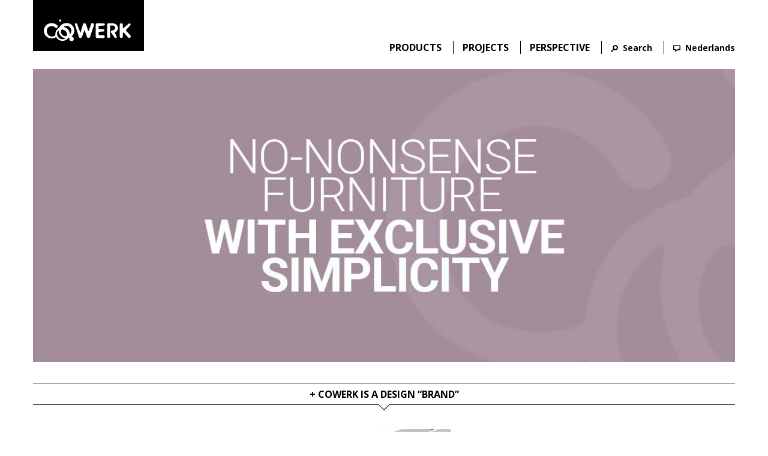

--- FILE ---
content_type: text/html; charset=UTF-8
request_url: https://www.cowerk.nl/en/perspectief-item/cowerk-is-a-design-brand/
body_size: 4475
content:

<!DOCTYPE html>
<!--[if lt IE 8]><html class="no-js lt-ie10 lt-ie9 lt-ie8" lang="en-GB"><![endif]-->
<!--[if IE 8]><html class="no-js lt-ie10 lt-ie9" lang="en-GB"><![endif]-->
<!--[if IE 9]><html class="no-js lt-ie10" lang="en-GB"><![endif]-->
<!--[if gt IE 9]><!--><html class="no-js" lang="en-GB"><!--<![endif]-->
<head>
    <meta charset="UTF-8" />
            <title>+ COwerk is a design “brand” - COwerk</title>
        <meta name="description" content="Projectmeubelen">
        <link href="https://fonts.googleapis.com/css?family=Open+Sans:400,700" rel="stylesheet">
    <link rel="stylesheet" href="https://www.cowerk.nl/wp-content/themes/pms72-cowerk/style.css" type="text/css" media="screen" />
    <link rel="stylesheet" href="https://www.cowerk.nl/wp-content/themes/pms72-cowerk/assets/css/vendor/jquery.fancybox.css" type="text/css" media="screen" />
    <meta name="viewport" content="width=device-width, initial-scale=1.0">
    <meta name="p:domain_verify" content="6f4ccc12e262e542d59fee1528932f87"/>
    <link rel="pingback" href="https://www.cowerk.nl/xmlrpc.php" />

    <link rel="apple-touch-icon" sizes="180x180" href="https://www.cowerk.nl/wp-content/themes/pms72-cowerk/assets/favicons/apple-touch-icon.png">
    <link rel="icon" type="image/png" href="https://www.cowerk.nl/wp-content/themes/pms72-cowerk/assets/favicons/favicon-32x32.png" sizes="32x32">
    <link rel="icon" type="image/png" href="https://www.cowerk.nl/wp-content/themes/pms72-cowerk/assets/favicons/favicon-16x16.png" sizes="16x16">
    <link rel="manifest" href="https://www.cowerk.nl/wp-content/themes/pms72-cowerk/assets/favicons/manifest.json">
    <link rel="mask-icon" href="https://www.cowerk.nl/wp-content/themes/pms72-cowerk/assets/favicons/safari-pinned-tab.svg" color="#5bbad5">
    <meta name="theme-color" content="#ffffff">

    <script>document.documentElement.className+=' js';var app={},pms={};</script>
    <script src="https://www.cowerk.nl/wp-content/themes/pms72-cowerk/assets/js/polyfills/svg4everybody.min.js"></script>

	<!--[if lte IE 9]>
        <script src="https://www.cowerk.nl/wp-content/themes/pms72-cowerk/assets/js/polyfills/matchMedia.min.js"></script>
        <script src="https://www.cowerk.nl/wp-content/themes/pms72-cowerk/assets/js/polyfills/respond.min.js"></script>
	<![endif]-->

    <!-- Global site tag (gtag.js) - Google Analytics -->
    <script async src="https://www.googletagmanager.com/gtag/js?id=UA-172693557-1"></script>
    <script>
        window.dataLayer = window.dataLayer || [];
        function gtag(){dataLayer.push(arguments);}
        gtag('js', new Date());
        gtag('config', 'UA-172693557-1', { 'anonymize_ip': true });
    </script>


<!-- This site is optimized with the Yoast SEO plugin v11.8 - https://yoast.com/wordpress/plugins/seo/ -->
<link rel="canonical" href="https://www.cowerk.nl/en/perspectief-item/cowerk-is-a-design-brand/" />
<meta property="og:locale" content="en_GB" />
<meta property="og:locale:alternate" content="nl_NL" />
<meta property="og:type" content="article" />
<meta property="og:title" content="+ COwerk is a design “brand” - COwerk" />
<meta property="og:url" content="https://www.cowerk.nl/en/perspectief-item/cowerk-is-a-design-brand/" />
<meta property="og:site_name" content="COwerk" />
<meta property="og:image" content="https://www.cowerk.nl/wp-content/uploads/2023/01/tekst-header-perspectief-brand-23_ENG2.jpg" />
<meta property="og:image:secure_url" content="https://www.cowerk.nl/wp-content/uploads/2023/01/tekst-header-perspectief-brand-23_ENG2.jpg" />
<meta property="og:image:width" content="1200" />
<meta property="og:image:height" content="500" />
<meta name="twitter:card" content="summary" />
<meta name="twitter:title" content="+ COwerk is a design “brand” - COwerk" />
<meta name="twitter:image" content="https://www.cowerk.nl/wp-content/uploads/2023/01/tekst-header-perspectief-brand-23_ENG2.jpg" />
<script type='application/ld+json' class='yoast-schema-graph yoast-schema-graph--main'>{"@context":"https://schema.org","@graph":[{"@type":"WebSite","@id":"https://www.cowerk.nl/en/#website","url":"https://www.cowerk.nl/en/","name":"COwerk","potentialAction":{"@type":"SearchAction","target":"https://www.cowerk.nl/en/?s={search_term_string}","query-input":"required name=search_term_string"}},{"@type":"ImageObject","@id":"https://www.cowerk.nl/en/perspectief-item/cowerk-is-a-design-brand/#primaryimage","url":"https://www.cowerk.nl/wp-content/uploads/2023/01/tekst-header-perspectief-brand-23_ENG2.jpg","width":1200,"height":500},{"@type":"WebPage","@id":"https://www.cowerk.nl/en/perspectief-item/cowerk-is-a-design-brand/#webpage","url":"https://www.cowerk.nl/en/perspectief-item/cowerk-is-a-design-brand/","inLanguage":"en-GB","name":"+ COwerk is a design \u201cbrand\u201d - COwerk","isPartOf":{"@id":"https://www.cowerk.nl/en/#website"},"primaryImageOfPage":{"@id":"https://www.cowerk.nl/en/perspectief-item/cowerk-is-a-design-brand/#primaryimage"},"datePublished":"2023-01-24T08:12:40+00:00","dateModified":"2023-08-21T08:51:13+00:00"}]}</script>
<!-- / Yoast SEO plugin. -->

<link rel='dns-prefetch' href='//ajax.googleapis.com' />
<link rel='dns-prefetch' href='//s.w.org' />
<link rel='stylesheet' id='wp-block-library-css'  href='https://www.cowerk.nl/wp-includes/css/dist/block-library/style.min.css?ver=5.2.21' type='text/css' media='all' />
<script type='text/javascript' src='//ajax.googleapis.com/ajax/libs/jquery/1.11.2/jquery.min.js?ver=1.11.2'></script>
<script type='text/javascript' src='https://www.cowerk.nl/wp-content/themes/pms72-cowerk/assets/js/vendor/modernizr.js?ver=2.8.3'></script>
<link rel='https://api.w.org/' href='https://www.cowerk.nl/wp-json/' />
<link rel="EditURI" type="application/rsd+xml" title="RSD" href="https://www.cowerk.nl/xmlrpc.php?rsd" />
<link rel='shortlink' href='https://www.cowerk.nl/?p=4634' />
<link rel="alternate" type="application/json+oembed" href="https://www.cowerk.nl/wp-json/oembed/1.0/embed?url=https%3A%2F%2Fwww.cowerk.nl%2Fen%2Fperspectief-item%2Fcowerk-is-a-design-brand%2F" />
<link rel="alternate" type="text/xml+oembed" href="https://www.cowerk.nl/wp-json/oembed/1.0/embed?url=https%3A%2F%2Fwww.cowerk.nl%2Fen%2Fperspectief-item%2Fcowerk-is-a-design-brand%2F&#038;format=xml" />
<script type="text/javascript">
(function(url){
	if(/(?:Chrome\/26\.0\.1410\.63 Safari\/537\.31|WordfenceTestMonBot)/.test(navigator.userAgent)){ return; }
	var addEvent = function(evt, handler) {
		if (window.addEventListener) {
			document.addEventListener(evt, handler, false);
		} else if (window.attachEvent) {
			document.attachEvent('on' + evt, handler);
		}
	};
	var removeEvent = function(evt, handler) {
		if (window.removeEventListener) {
			document.removeEventListener(evt, handler, false);
		} else if (window.detachEvent) {
			document.detachEvent('on' + evt, handler);
		}
	};
	var evts = 'contextmenu dblclick drag dragend dragenter dragleave dragover dragstart drop keydown keypress keyup mousedown mousemove mouseout mouseover mouseup mousewheel scroll'.split(' ');
	var logHuman = function() {
		if (window.wfLogHumanRan) { return; }
		window.wfLogHumanRan = true;
		var wfscr = document.createElement('script');
		wfscr.type = 'text/javascript';
		wfscr.async = true;
		wfscr.src = url + '&r=' + Math.random();
		(document.getElementsByTagName('head')[0]||document.getElementsByTagName('body')[0]).appendChild(wfscr);
		for (var i = 0; i < evts.length; i++) {
			removeEvent(evts[i], logHuman);
		}
	};
	for (var i = 0; i < evts.length; i++) {
		addEvent(evts[i], logHuman);
	}
})('//www.cowerk.nl/?wordfence_lh=1&hid=D6CD4B283999DFB83C188B68E8D3599A');
</script><link rel="alternate" href="https://www.cowerk.nl/perspectief-item/we-ontwerp-brand/" hreflang="nl" />
<link rel="alternate" href="https://www.cowerk.nl/en/perspectief-item/cowerk-is-a-design-brand/" hreflang="en" />
            </head>

<body class="perspectief-item-template-default single single-perspectief-item postid-4634" data-template="base.twig">
        <header class="header">
                    <div class="wrapper">
                <a href="https://www.cowerk.nl" class="logo" rel="home">
                    <svg class="icon icon-logo"><use xlink:href="https://www.cowerk.nl/wp-content/themes/pms72-cowerk/assets/svg/def/svgdefs.svg#icon-logo"></use></svg>
                    <span class="visually-hidden">COwerk</span>
                </a>
                <nav class="header-nav ">

    <ul class="nav hide-mobile">
                    <li class="nav-item  menu-item menu-item-type-post_type menu-item-object-page menu-item-152">
                <a class="nav-link" href="https://www.cowerk.nl/en/products/">Products</a>
                            </li>
                    <li class="nav-item  menu-item menu-item-type-post_type menu-item-object-page menu-item-151">
                <a class="nav-link" href="https://www.cowerk.nl/en/projects/">Projects</a>
                            </li>
                    <li class="nav-item  menu-item menu-item-type-post_type menu-item-object-page menu-item-150">
                <a class="nav-link" href="https://www.cowerk.nl/en/perspective/">Perspective</a>
                            </li>
                    <li class="nav-item search">
                <a class="nav-link search-link" href="#"><svg class="icon icon-search"><use xlink:href="https://www.cowerk.nl/wp-content/themes/pms72-cowerk/assets/svg/def/svgdefs.svg#icon-search"></use></svg>Search</a>
            </li>
                    <li class="nav-item language">
                <a class="nav-link" href="https://www.cowerk.nl/perspectief-item/we-ontwerp-brand/"><svg class="icon icon-taal"><use xlink:href="https://www.cowerk.nl/wp-content/themes/pms72-cowerk/assets/svg/def/svgdefs.svg#icon-taal"></use></svg>Nederlands</a>
            </li>
            </ul>

    <ul class="nav show-mobile">
            <li class="nav-item toggle">
                <a class="nav-link toggle-link" href="#"><svg class="icon icon-menu"><use xlink:href="https://www.cowerk.nl/wp-content/themes/pms72-cowerk/assets/svg/def/svgdefs.svg#icon-menu"></use></svg></a>
            </li>
            <li class="nav-item search">
                <a class="nav-link search-link" href="#"><svg class="icon icon-search"><use xlink:href="https://www.cowerk.nl/wp-content/themes/pms72-cowerk/assets/svg/def/svgdefs.svg#icon-search"></use></svg></a>
            </li>
                    <li class="nav-item language">
                <a class="nav-link" href="https://www.cowerk.nl/perspectief-item/we-ontwerp-brand/"><svg class="icon icon-taal"><use xlink:href="https://www.cowerk.nl/wp-content/themes/pms72-cowerk/assets/svg/def/svgdefs.svg#icon-taal"></use></svg></a>
            </li>
            </ul>

</nav>                <nav class="mobile-nav">
    <ul class="nav">
                    <li class="nav-item  menu-item menu-item-type-post_type menu-item-object-page menu-item-152">
                <a class="nav-link" href="https://www.cowerk.nl/en/products/">Products</a>
            </li>
                    <li class="nav-item  menu-item menu-item-type-post_type menu-item-object-page menu-item-151">
                <a class="nav-link" href="https://www.cowerk.nl/en/projects/">Projects</a>
            </li>
                    <li class="nav-item  menu-item menu-item-type-post_type menu-item-object-page menu-item-150">
                <a class="nav-link" href="https://www.cowerk.nl/en/perspective/">Perspective</a>
            </li>
            </ul>
</nav>                <div class="searchform__wrapper col s12 clear-padding" id="search">
        <form class="searchform__form" role="search" method="GET" action="https://www.cowerk.nl/en/"><input class="searchform__input" id="s" type="search" value="" name="s" placeholder="search term"><input class="searchform__submit" value="Search" type="submit" id="searchsubmit"></form>
</div>            </div>
            </header>

    <main class="main">
        <div class="wrapper">
                <div class="content-wrapper padding-bottom">
        <article class="article post__type-perspectief-item" id="post-4634">
            <section class="article__content row no-padding">
                <image class="article__header-thumbnail lazyload" data-src="https://www.cowerk.nl/wp-content/uploads/2023/01/tekst-header-perspectief-brand-23_ENG2-1200x500-c-center.jpg" src="https://www.cowerk.nl/wp-content/uploads/2023/01/tekst-header-perspectief-brand-23_ENG2-1200x500-c-center.jpg" alt="+ COwerk is a design “brand”">

                <h1 class="article__maintitle uppercase border-top arrow">+ COwerk is a design “brand”</h1>

                                                                <div class="grid row content-wrapper clear-padding padding-bottom">

            
    			    			    <div class="article col s12 m4 padding-bottom">
                        <div class="article__body"><p>We are designers who co-work with users, consultants, designers and architects.<br />
We know the market, products and production proces. We speak the same language and understand the ins-and-outs of both the manufacturing and design disciplines.</p>
<p>The COwerk products are designed, prototyped and produced by us (or a designer invited by us).<br />
Every day, we design and visualize semi-finished products to a new finished product that brings inspiration to the workplace, based on the unique request of the customer.<br />
In this way we support dealers and architects. </p>
<p>Reinventing ourselves every day, rediscovering that is our “drive”.</p>
<p>In short, COwerk is a design “brand”!</p>
</div>
    			    </div>
    			
    			
    			
    			
                
                
                
            
    			
    			
    			
    			                    <div class="article col s12 m8 padding-bottom">
                                                                            <a data-fancybox="gallery" href="https://www.cowerk.nl/wp-content/uploads/2017/05/Cowerk_Perspectief-kantoormeubilair-CurvedCast-plattegrond-1000x0-c-center.jpg">
                        
                                                    <img class="article__thumbnail lazyload" data-src="https://www.cowerk.nl/wp-content/uploads/2017/05/Cowerk_Perspectief-kantoormeubilair-CurvedCast-plattegrond-785x535-c-center.jpg" src="https://www.cowerk.nl/wp-content/uploads/2017/05/Cowerk_Perspectief-kantoormeubilair-CurvedCast-plattegrond-785x535-c-center.jpg" alt="Cowerk_Perspectief kantoormeubilair CurvedCast plattegrond">
                        
                            </a>

                        <div class="clearfix"></div>
                    </div>
    			
                
                
                
            
    			
    			
    			
    			                    <div class="article col s12 m8 padding-bottom">
                                                                            <a data-fancybox="gallery" href="https://www.cowerk.nl/wp-content/uploads/2017/05/Cowerk_Perspectief-FreeFlow-Snake-1000x0-c-center.jpg">
                        
                                                    <img class="article__thumbnail lazyload" data-src="https://www.cowerk.nl/wp-content/uploads/2017/05/Cowerk_Perspectief-FreeFlow-Snake-785x535-c-center.jpg" src="https://www.cowerk.nl/wp-content/uploads/2017/05/Cowerk_Perspectief-FreeFlow-Snake-785x535-c-center.jpg" alt="Cowerk_Perspectief FreeFlow Snake">
                        
                            </a>

                        <div class="clearfix"></div>
                    </div>
    			
                
                
                
            
    			
    			
    			
    			                    <div class="article col s12 m4 padding-bottom">
                                                                            <a data-fancybox="gallery" href="https://www.cowerk.nl/wp-content/uploads/2017/05/Cowerk_Perspectief-kantoormeubilair-StackR-1000x0-c-center.jpg">
                        
                                                    <img class="article__thumbnail lazyload" data-src="https://www.cowerk.nl/wp-content/uploads/2017/05/Cowerk_Perspectief-kantoormeubilair-StackR-600x400-c-center.jpg" src="https://www.cowerk.nl/wp-content/uploads/2017/05/Cowerk_Perspectief-kantoormeubilair-StackR-600x400-c-center.jpg" alt="Cowerk_Perspectief kantoormeubilair StackR">
                        
                            </a>

                        <div class="clearfix"></div>
                    </div>
    			
                
                
                
            
    			
    			
    			
    			                    <div class="article col s12 m4 padding-bottom">
                                                                            <a data-fancybox="gallery" href="https://www.cowerk.nl/wp-content/uploads/2017/05/Cowerk_Perspectief-FreeFlow-1000x0-c-center.jpg">
                        
                                                    <img class="article__thumbnail lazyload" data-src="https://www.cowerk.nl/wp-content/uploads/2017/05/Cowerk_Perspectief-FreeFlow-600x400-c-center.jpg" src="https://www.cowerk.nl/wp-content/uploads/2017/05/Cowerk_Perspectief-FreeFlow-600x400-c-center.jpg" alt="Cowerk_Perspectief FreeFlow">
                        
                            </a>

                        <div class="clearfix"></div>
                    </div>
    			
                
                
                
            
    			
    			
    			
    			                    <div class="article col s12 m4 padding-bottom">
                                                                            <a data-fancybox="gallery" href="https://www.cowerk.nl/wp-content/uploads/2017/05/Cowerk_Perspectief-kantoormeubilair-Concentratie-1000x0-c-center.jpg">
                        
                                                    <img class="article__thumbnail lazyload" data-src="https://www.cowerk.nl/wp-content/uploads/2017/05/Cowerk_Perspectief-kantoormeubilair-Concentratie-600x400-c-center.jpg" src="https://www.cowerk.nl/wp-content/uploads/2017/05/Cowerk_Perspectief-kantoormeubilair-Concentratie-600x400-c-center.jpg" alt="Cowerk_Perspectief kantoormeubilair Concentratie">
                        
                            </a>

                        <div class="clearfix"></div>
                    </div>
    			
                
                
                
            
    			
    			
    			
    			                    <div class="article col s12 m4 padding-bottom">
                                                                            <a data-fancybox="gallery" href="https://www.cowerk.nl/wp-content/uploads/2017/05/Cowerk_Perspectief-kantoormeubilair-Obench-1000x0-c-center.jpg">
                        
                                                    <img class="article__thumbnail lazyload" data-src="https://www.cowerk.nl/wp-content/uploads/2017/05/Cowerk_Perspectief-kantoormeubilair-Obench-600x400-c-center.jpg" src="https://www.cowerk.nl/wp-content/uploads/2017/05/Cowerk_Perspectief-kantoormeubilair-Obench-600x400-c-center.jpg" alt="Cowerk_Perspectief kantoormeubilair Obench">
                        
                            </a>

                        <div class="clearfix"></div>
                    </div>
    			
                
                
                
            
    			
    			
    			
    			                    <div class="article col s12 m4 padding-bottom">
                                                                            <a data-fancybox="gallery" href="https://www.cowerk.nl/wp-content/uploads/2017/05/Cowerk_Perspectief-kantoormeubilair-GreenFocus-1000x0-c-center.jpg">
                        
                                                    <img class="article__thumbnail lazyload" data-src="https://www.cowerk.nl/wp-content/uploads/2017/05/Cowerk_Perspectief-kantoormeubilair-GreenFocus-600x400-c-center.jpg" src="https://www.cowerk.nl/wp-content/uploads/2017/05/Cowerk_Perspectief-kantoormeubilair-GreenFocus-600x400-c-center.jpg" alt="Cowerk_Perspectief kantoormeubilair GreenFocus">
                        
                            </a>

                        <div class="clearfix"></div>
                    </div>
    			
                
                
                
            
    			
    			
    			
    			                    <div class="article col s12 m8 padding-bottom">
                                                                            <a data-fancybox="gallery" href="https://www.cowerk.nl/wp-content/uploads/2017/05/Cowerk_Perspectief-kantoormeubilair-plattegrond-1000x0-c-center.jpg">
                        
                                                    <img class="article__thumbnail lazyload" data-src="https://www.cowerk.nl/wp-content/uploads/2017/05/Cowerk_Perspectief-kantoormeubilair-plattegrond-785x535-c-center.jpg" src="https://www.cowerk.nl/wp-content/uploads/2017/05/Cowerk_Perspectief-kantoormeubilair-plattegrond-785x535-c-center.jpg" alt="Cowerk_Perspectief kantoormeubilair plattegrond">
                        
                            </a>

                        <div class="clearfix"></div>
                    </div>
    			
                
                
                
            
    			
    			
    			
    			                    <div class="article col s12 m4 padding-bottom">
                                                                            <a data-fancybox="gallery" href="https://www.cowerk.nl/wp-content/uploads/2017/05/Cowerk_Perspectief-kantoormeubilair-Cast-1000x0-c-center.jpg">
                        
                                                    <img class="article__thumbnail lazyload" data-src="https://www.cowerk.nl/wp-content/uploads/2017/05/Cowerk_Perspectief-kantoormeubilair-Cast-600x400-c-center.jpg" src="https://www.cowerk.nl/wp-content/uploads/2017/05/Cowerk_Perspectief-kantoormeubilair-Cast-600x400-c-center.jpg" alt="Cowerk_Perspectief kantoormeubilair Cast">
                        
                            </a>

                        <div class="clearfix"></div>
                    </div>
    			
                
                
                
            
    			
    			
    			
    			                    <div class="article col s12 m4 padding-bottom">
                                                                            <a data-fancybox="gallery" href="https://www.cowerk.nl/wp-content/uploads/2017/05/Cowerk_Perspectief-kantoor-plattegrond-1000x0-c-center.jpg">
                        
                                                    <img class="article__thumbnail lazyload" data-src="https://www.cowerk.nl/wp-content/uploads/2017/05/Cowerk_Perspectief-kantoor-plattegrond-600x400-c-center.jpg" src="https://www.cowerk.nl/wp-content/uploads/2017/05/Cowerk_Perspectief-kantoor-plattegrond-600x400-c-center.jpg" alt="Cowerk_Perspectief kantoor plattegrond">
                        
                            </a>

                        <div class="clearfix"></div>
                    </div>
    			
                
                
                
            
        </div>
                    
                    
            </section>
        </article>
    </div>
        </div>
    </main>

            <footer class="footer">
            <div class="wrapper no-padding">
                <nav class="footer-nav">
	<ul class="nav row clear-padding">
			<li class="nav-item col s12 m4  menu-item menu-item-type-post_type menu-item-object-page menu-item-153">
			<a class="nav-link" href="https://www.cowerk.nl/en/about-cowerk/">About Cowerk</a>
					</li>
			<li class="nav-item col s12 m4  menu-item menu-item-type-post_type menu-item-object-page menu-item-155">
			<a class="nav-link" href="https://www.cowerk.nl/en/customers/">Customers</a>
					</li>
		</ul>
</nav>                <div class="row no-padding">
    <div class="wrapper">
        <div class="col s12 center">
            <div class="clear-padding">
                <ul class="social">
                    <li class="social-link">
                        <a href="" target="_blank">
                            <svg class="icon icon-facebook"><use xlink:href="https://www.cowerk.nl/wp-content/themes/pms72-cowerk/assets/svg/def/svgdefs.svg#icon-facebook"></use></svg>
                        </a>
                    </li>
                    <li class="social-link">
                        <a href="https://www.instagram.com/cowerkplaats/" target="_blank">
                            <svg class="icon icon-instagram"><use xlink:href="https://www.cowerk.nl/wp-content/themes/pms72-cowerk/assets/svg/def/svgdefs.svg#icon-instagram"></use></svg>
                        </a>
                    </li>
                    <li class="social-link">
                        <a href="https://www.linkedin.com/company/cowerk" target="_blank">
                            <svg class="icon icon-linkedin"><use xlink:href="https://www.cowerk.nl/wp-content/themes/pms72-cowerk/assets/svg/def/svgdefs.svg#icon-linkedin"></use></svg>
                        </a>
                    </li>
                    <li class="social-link">
                        <a href="https://www.pinterest.com/cowerk0757/" target="_blank">
                            <svg class="icon icon-pinterest"><use xlink:href="https://www.cowerk.nl/wp-content/themes/pms72-cowerk/assets/svg/def/svgdefs.svg#icon-pinterest"></use></svg>
                        </a>
                    </li>
                </ul>
            </div>
        </div>

        <div class="col s12 center no-padding">
                <div class="col s12 m8 offset-m2 l6 offset-l3 no-padding newsletter">
                    <p class="gform_not_found">Oops! We could not locate your form.</p>
                </div>
        </div>

                <div class="col s12 center">
            <div class="clear-padding">
                <ul class="adres">
                    <li class="adres-link">
                        St. Jobsweg 30V
                    </li>
                    <li class="adres-link">
                        3024 EJ Rotterdam, The Netherlands
                    </li>
                    <li class="adres-link">
                        info@cowerk.nl
                    </li>
                    <li class="adres-link">
                        +31 (0)10 8208017
                    </li>
                </ul>
            </div>
        </div>
        
    </div>
</div>            </div>
        </footer>
    
        <script src="https://www.cowerk.nl/wp-content/themes/pms72-cowerk/assets/js/min/script.js"></script>


    
    

    <script type='text/javascript' src='https://www.cowerk.nl/wp-includes/js/wp-embed.min.js?ver=5.2.21'></script>


</body>
</html>

--- FILE ---
content_type: text/css
request_url: https://www.cowerk.nl/wp-content/themes/pms72-cowerk/style.css
body_size: 15617
content:
/*
Theme Name: Default theme using Sass & Timber/Twig
Theme URI: http://www.pms72.com/
Description: Theme custom made for you.

Author: PMS 72 :: Ingmar Krijtenberg <ingmar@pms72.com>
Version: 1.0
Tags:
*/
/* Vendor styles ============================================================ */
/*** Colors ***/
/*
$primary-color: color("materialize-red", "lighten-2") !default;
$primary-color-light: lighten($primary-color, 15%) !default;
$primary-color-dark: darken($primary-color, 15%) !default;

$secondary-color: color("teal", "lighten-1") !default;
$success-color: color("green", "base") !default;
$error-color: color("red", "base") !default;
$link-color: color("light-blue", "darken-1") !default;
*/
/*** Badges ***/
/*** Buttons ***/
/*** Cards ***/
/*
$card-link-color: color("orange", "accent-2") !default;
$card-link-color-light: lighten($card-link-color, 20%) !default;
*/
/*** Collapsible ***/
/*** Dropdown ***/
/*** Fonts ***/
/*
$roboto-font-path: "../font/roboto/" !default;
$icons-font-path: "../font/material-design-icons/" !default;
*/
/*** Forms ***/
/*
$input-error-color: $error-color !default;
$input-success-color: $success-color !default;
$input-focus-color: $secondary-color !default;
*/
/*
$switch-bg-color: $secondary-color !default;
$switch-checked-lever-bg: desaturate(lighten($secondary-color, 25%), 25%) !default;
*/
/*
$datepicker-weekday-bg: darken($secondary_color, 7%) !default;
$datepicker-date-bg: $secondary_color !default;
*/
/*
$datepicker-selected: $secondary-color !default;
$datepicker-selected-outfocus: desaturate(lighten($secondary-color, 35%), 15%) !default;
*/
/*** Global ***/
/*** Navbar ***/
/*** SideNav ***/
/*** Photo Slider ***/
/*
$slider-bg-color: color('grey', 'base') !default;
$slider-bg-color-light: color('grey', 'lighten-2') !default;
$slider-indicator-color: color('green', 'base') !default;
*/
/*** Tabs ***/
/*
$tabs-underline-color: $primary-color-light !default;
$tabs-text-color: $primary-color !default;
*/
/*** Tables ***/
/*** Toasts ***/
/*** Typography ***/
/*** Collections ***/
/*
$collection-active-bg-color: $secondary-color !default;
$collection-active-color: lighten($secondary-color, 55%) !default;
*/
/* Progress Bar */
html {
  box-sizing: border-box;
}

*, *:before, *:after {
  box-sizing: inherit;
}

ul {
  list-style-type: none;
}

a {
  text-decoration: none;
  -webkit-tap-highlight-color: transparent;
}

.valign-wrapper {
  display: -webkit-box;
  display: -moz-box;
  display: -ms-flexbox;
  display: -webkit-flex;
  display: flex;
  -webkit-flex-align: center;
  -ms-flex-align: center;
  -webkit-align-items: center;
  align-items: center;
}
.valign-wrapper .valign {
  display: block;
}

ul {
  padding: 0;
}
ul li {
  list-style-type: none;
}

.clearfix {
  clear: both;
}

.z-depth-0 {
  box-shadow: none !important;
}

.z-depth-1 {
  box-shadow: 0 2px 5px 0 rgba(0, 0, 0, 0.16), 0 2px 10px 0 rgba(0, 0, 0, 0.12);
}

.z-depth-1-half {
  box-shadow: 0 5px 11px 0 rgba(0, 0, 0, 0.18), 0 4px 15px 0 rgba(0, 0, 0, 0.15);
}

.z-depth-2 {
  box-shadow: 0 8px 17px 0 rgba(0, 0, 0, 0.2), 0 6px 20px 0 rgba(0, 0, 0, 0.19);
}

.z-depth-3 {
  box-shadow: 0 12px 15px 0 rgba(0, 0, 0, 0.24), 0 17px 50px 0 rgba(0, 0, 0, 0.19);
}

.z-depth-4 {
  box-shadow: 0 16px 28px 0 rgba(0, 0, 0, 0.22), 0 25px 55px 0 rgba(0, 0, 0, 0.21);
}

.z-depth-5 {
  box-shadow: 0 27px 24px 0 rgba(0, 0, 0, 0.2), 0 40px 77px 0 rgba(0, 0, 0, 0.22);
}

.hoverable:hover {
  transition: box-shadow .25s;
  box-shadow: 0 8px 17px 0 rgba(0, 0, 0, 0.2), 0 6px 20px 0 rgba(0, 0, 0, 0.19);
}

.divider {
  height: 1px;
  overflow: hidden;
  background-color: color("grey", "lighten-2");
}

blockquote {
  margin: 20px 0;
  padding-left: 1.5rem;
}

i {
  line-height: inherit;
}
i.left {
  float: left;
  margin-right: 15px;
}
i.right {
  float: right;
  margin-left: 15px;
}
i.tiny {
  font-size: 1rem;
}
i.small {
  font-size: 2rem;
}
i.medium {
  font-size: 4rem;
}
i.large {
  font-size: 6rem;
}

img.responsive-img,
video.responsive-video {
  max-width: 100%;
  height: auto;
}

.pagination li {
  float: left;
  font-size: 1.2rem;
  padding: 0 10px;
  line-height: 30px;
  border-radius: 2px;
  text-align: center;
}
.pagination li a {
  color: #444;
}
.pagination li.active a {
  color: #fff;
}
.pagination li.active {
  /* background-color: $primary-color; */
}
.pagination li.disabled a {
  cursor: default;
  color: #999;
}
.pagination li i {
  font-size: 2rem;
}
.pagination li.pages ul li {
  display: inline-block;
  float: none;
}

@media only screen and (max-width: 1024px) {
  .pagination {
    width: 100%;
  }
  .pagination li.prev,
  .pagination li.next {
    width: 10%;
  }
  .pagination li.pages {
    width: 80%;
    overflow: hidden;
    white-space: nowrap;
  }
}
.parallax-container {
  position: relative;
  overflow: hidden;
  height: 500px;
}

.parallax {
  position: absolute;
  top: 0;
  left: 0;
  right: 0;
  bottom: 0;
  z-index: -1;
}
.parallax img {
  display: none;
  position: absolute;
  left: 50%;
  bottom: 0;
  min-width: 100%;
  min-height: 100%;
  -webkit-transform: translate3d(0, 0, 0);
  transform: translate3d(0, 0, 0);
  transform: translateX(-50%);
}

.pin-top, .pin-bottom {
  position: relative;
}

.pinned {
  position: fixed !important;
}

/*********************
  Transition Classes
**********************/
ul.staggered-list li {
  opacity: 0;
}

.fade-in {
  opacity: 0;
  transform-origin: 0 50%;
}

/*********************
  Media Query Classes
**********************/
@media only screen and (max-width: 640px) {
  .hide-on-small-only, .hide-on-small-and-down {
    display: none !important;
  }
}

@media only screen and (max-width: 1024px) {
  .hide-on-med-and-down {
    display: none !important;
  }
}

@media only screen and (min-width: 641px) {
  .hide-on-med-and-up {
    display: none !important;
  }
}

@media only screen and (min-width: 640px) and (max-width: 1024px) {
  .hide-on-med-only {
    display: none !important;
  }
}

@media only screen and (min-width: 1025px) {
  .hide-on-large-only {
    display: none !important;
  }
}

@media only screen and (min-width: 1025px) {
  .show-on-large {
    display: initial !important;
  }
}

@media only screen and (min-width: 640px) and (max-width: 1024px) {
  .show-on-medium {
    display: initial !important;
  }
}

@media only screen and (max-width: 640px) {
  .show-on-small {
    display: initial !important;
  }
}

@media only screen and (min-width: 641px) {
  .show-on-medium-and-up {
    display: initial !important;
  }
}

@media only screen and (max-width: 1024px) {
  .show-on-medium-and-down {
    display: initial !important;
  }
}

@media only screen and (max-width: 640px) {
  .center-on-small-only {
    text-align: center;
  }
}

footer.page-footer {
  margin-top: 20px;
  padding-top: 20px;
}
footer.page-footer .footer-copyright {
  overflow: hidden;
  height: 50px;
  line-height: 50px;
  color: rgba(255, 255, 255, 0.8);
  background-color: rgba(51, 51, 51, 0.08);
}

table, th, td {
  border: none;
}

table {
  width: 100%;
  display: table;
}
table.striped > tbody > tr > td {
  border-radius: 0px;
}
table.hoverable > tbody > tr {
  -webkit-transition: background-color 0.25s ease;
  -moz-transition: background-color 0.25s ease;
  -o-transition: background-color 0.25s ease;
  -ms-transition: background-color 0.25s ease;
  transition: background-color 0.25s ease;
}
table.centered thead tr th, table.centered tbody tr td {
  text-align: center;
}

td, th {
  padding: 15px 5px;
  display: table-cell;
  text-align: left;
  vertical-align: middle;
  border-radius: 2px;
}

@media only screen and (max-width: 1024px) {
  table.responsive-table {
    width: 100%;
    border-collapse: collapse;
    border-spacing: 0;
    display: block;
    position: relative;
    /* sort out borders */
  }
  table.responsive-table th,
  table.responsive-table td {
    margin: 0;
    vertical-align: top;
  }
  table.responsive-table th {
    text-align: left;
  }
  table.responsive-table thead {
    display: block;
    float: left;
  }
  table.responsive-table thead tr {
    display: block;
    padding: 0 10px 0 0;
  }
  table.responsive-table thead tr th::before {
    content: "\00a0";
  }
  table.responsive-table tbody {
    display: block;
    width: auto;
    position: relative;
    overflow-x: auto;
    white-space: nowrap;
  }
  table.responsive-table tbody tr {
    display: inline-block;
    vertical-align: top;
  }
  table.responsive-table th {
    display: block;
    text-align: right;
  }
  table.responsive-table td {
    display: block;
    min-height: 1.25em;
    text-align: left;
  }
  table.responsive-table tr {
    padding: 0 10px;
  }
  table.responsive-table thead {
    border: 0;
  }
  table.responsive-table.bordered th {
    border-bottom: 0;
    border-left: 0;
  }
  table.responsive-table.bordered td {
    border-left: 0;
    border-right: 0;
    border-bottom: 0;
  }
  table.responsive-table.bordered tr {
    border: 0;
  }
  table.responsive-table.bordered tbody tr {
    /* border-right: 1px solid $table-border-color; */
  }
}
.collection {
  margin: 0.5rem 0 1rem 0;
  border-radius: 2px;
  overflow: hidden;
  position: relative;
}
.collection .collection-item {
  line-height: 1.5rem;
  padding: 10px 20px;
  margin: 0;
}
.collection .collection-item.avatar {
  min-height: 84px;
  padding-left: 72px;
  position: relative;
}
.collection .collection-item.avatar .circle {
  position: absolute;
  width: 42px;
  height: 42px;
  overflow: hidden;
  left: 15px;
  display: inline-block;
  vertical-align: middle;
}
.collection .collection-item.avatar i.circle {
  font-size: 18px;
  line-height: 42px;
  color: #fff;
  background-color: #999;
  text-align: center;
}
.collection .collection-item.avatar .title {
  font-size: 16px;
}
.collection .collection-item.avatar p {
  margin: 0;
}
.collection .collection-item.avatar .secondary-content {
  position: absolute;
  top: 16px;
  right: 16px;
}
.collection .collection-item:last-child {
  border-bottom: none;
}
.collection .collection-item.active {
  /*
        background-color: $collection-active-bg-color;
        color: $collection-active-color;
  */
}
.collection a.collection-item {
  display: block;
  -webkit-transition: 0.25s;
  -moz-transition: 0.25s;
  -o-transition: 0.25s;
  -ms-transition: 0.25s;
  transition: 0.25s;
}
.collection.with-header .collection-header {
  padding: 10px 20px;
}
.collection.with-header .collection-item {
  padding-left: 30px;
}
.collection.with-header .collection-item.avatar {
  padding-left: 72px;
}

.secondary-content {
  float: right;
}

span.badge {
  min-width: 3rem;
  padding: 0 6px;
  text-align: center;
  font-size: 1rem;
  line-height: inherit;
  color: color("grey", "darken-1");
  position: absolute;
  right: 15px;
  -webkit-box-sizing: border-box;
  -moz-box-sizing: border-box;
  box-sizing: border-box;
}
span.badge.new {
  font-weight: 300;
  font-size: 0.8rem;
  color: #fff;
  border-radius: 2px;
}
span.badge.new:after {
  content: " new";
}

.video-container {
  position: relative;
  padding-bottom: 56.25%;
  padding-top: 30px;
  height: 0;
  overflow: hidden;
}
.video-container.no-controls {
  padding-top: 0;
}
.video-container iframe, .video-container object, .video-container embed {
  position: absolute;
  top: 0;
  left: 0;
  width: 100%;
  height: 100%;
}

.progress {
  position: relative;
  height: 4px;
  display: block;
  width: 100%;
  border-radius: 2px;
  margin: 0.5rem 0 1rem 0;
  overflow: hidden;
}
.progress .determinate {
  position: absolute;
  background-color: inherit;
  top: 0;
  left: 0;
  bottom: 0;
  -webkit-transition: width 0.3s linear;
  -moz-transition: width 0.3s linear;
  -o-transition: width 0.3s linear;
  -ms-transition: width 0.3s linear;
  transition: width 0.3s linear;
}
.progress .indeterminate:before {
  content: '';
  position: absolute;
  background-color: inherit;
  top: 0;
  left: 0;
  bottom: 0;
  will-change: left, right;
  -webkit-animation: indeterminate 2.1s cubic-bezier(0.65, 0.815, 0.735, 0.395) infinite;
  -moz-animation: indeterminate 2.1s cubic-bezier(0.65, 0.815, 0.735, 0.395) infinite;
  -ms-animation: indeterminate 2.1s cubic-bezier(0.65, 0.815, 0.735, 0.395) infinite;
  -o-animation: indeterminate 2.1s cubic-bezier(0.65, 0.815, 0.735, 0.395) infinite;
  animation: indeterminate 2.1s cubic-bezier(0.65, 0.815, 0.735, 0.395) infinite;
}
.progress .indeterminate:after {
  content: '';
  position: absolute;
  background-color: inherit;
  top: 0;
  left: 0;
  bottom: 0;
  will-change: left, right;
  -webkit-animation: indeterminate-short 2.1s cubic-bezier(0.165, 0.84, 0.44, 1) infinite;
  -moz-animation: indeterminate-short 2.1s cubic-bezier(0.165, 0.84, 0.44, 1) infinite;
  -ms-animation: indeterminate-short 2.1s cubic-bezier(0.165, 0.84, 0.44, 1) infinite;
  -o-animation: indeterminate-short 2.1s cubic-bezier(0.165, 0.84, 0.44, 1) infinite;
  animation: indeterminate-short 2.1s cubic-bezier(0.165, 0.84, 0.44, 1) infinite;
  -webkit-animation-delay: 1.15s;
  -moz-animation-delay: 1.15s;
  -ms-animation-delay: 1.15s;
  -o-animation-delay: 1.15s;
  animation-delay: 1.15s;
}

@-webkit-keyframes indeterminate {
  0% {
    left: -35%;
    right: 100%;
  }
  60% {
    left: 100%;
    right: -90%;
  }
  100% {
    left: 100%;
    right: -90%;
  }
}
@-moz-keyframes indeterminate {
  0% {
    left: -35%;
    right: 100%;
  }
  60% {
    left: 100%;
    right: -90%;
  }
  100% {
    left: 100%;
    right: -90%;
  }
}
@keyframes indeterminate {
  0% {
    left: -35%;
    right: 100%;
  }
  60% {
    left: 100%;
    right: -90%;
  }
  100% {
    left: 100%;
    right: -90%;
  }
}
@-webkit-keyframes indeterminate-short {
  0% {
    left: -200%;
    right: 100%;
  }
  60% {
    left: 107%;
    right: -8%;
  }
  100% {
    left: 107%;
    right: -8%;
  }
}
@-moz-keyframes indeterminate-short {
  0% {
    left: -200%;
    right: 100%;
  }
  60% {
    left: 107%;
    right: -8%;
  }
  100% {
    left: 107%;
    right: -8%;
  }
}
@keyframes indeterminate-short {
  0% {
    left: -200%;
    right: 100%;
  }
  60% {
    left: 107%;
    right: -8%;
  }
  100% {
    left: 107%;
    right: -8%;
  }
}
/*******************
  Utility Classes
*******************/
.hide {
  display: none !important;
}

.left-align {
  text-align: left;
}

.right-align {
  text-align: right;
}

.center, .center-align {
  text-align: center;
}

.left {
  float: left !important;
}

.right {
  float: right !important;
}

.no-select {
  -webkit-touch-callout: none;
  -webkit-user-select: none;
  -khtml-user-select: none;
  -moz-user-select: none;
  -ms-user-select: none;
  user-select: none;
}

.circle {
  border-radius: 50%;
}

.center-block {
  display: block;
  margin-left: auto;
  margin-right: auto;
}

.truncate {
  display: block;
  white-space: nowrap;
  overflow: hidden;
  text-overflow: ellipsis;
}

.no-padding {
  padding: 0 !important;
}

.container {
  margin: 0 auto;
  max-width: 1280px;
  width: 90%;
}

@media only screen and (min-width: 641px) {
  .container {
    width: 85%;
  }
}
@media only screen and (min-width: 1025px) {
  .container {
    width: 70%;
  }
}
.container .row {
  margin-left: -0.75rem;
  margin-right: -0.75rem;
}

.section {
  padding-top: 1rem;
  padding-bottom: 1rem;
}
.section.no-pad {
  padding: 0;
}
.section.no-pad-bot {
  padding-bottom: 0;
}
.section.no-pad-top {
  padding-top: 0;
}

.row {
  margin-left: auto;
  margin-right: auto;
  margin-bottom: 20px;
}
.row:after {
  content: "";
  display: table;
  clear: both;
}
.row .col {
  -webkit-box-sizing: border-box;
  -moz-box-sizing: border-box;
  box-sizing: border-box;
  float: left;
}
.row .col.s1 {
  width: 8.33333%;
  margin-left: 0;
}
.row .col.s2 {
  width: 16.66667%;
  margin-left: 0;
}
.row .col.s3 {
  width: 25%;
  margin-left: 0;
}
.row .col.s4 {
  width: 33.33333%;
  margin-left: 0;
}
.row .col.s5 {
  width: 41.66667%;
  margin-left: 0;
}
.row .col.s6 {
  width: 50%;
  margin-left: 0;
}
.row .col.s7 {
  width: 58.33333%;
  margin-left: 0;
}
.row .col.s8 {
  width: 66.66667%;
  margin-left: 0;
}
.row .col.s9 {
  width: 75%;
  margin-left: 0;
}
.row .col.s10 {
  width: 83.33333%;
  margin-left: 0;
}
.row .col.s11 {
  width: 91.66667%;
  margin-left: 0;
}
.row .col.s12 {
  width: 100%;
  margin-left: 0;
}
.row .col.offset-s1 {
  margin-left: 8.33333%;
}
.row .col.offset-s2 {
  margin-left: 16.66667%;
}
.row .col.offset-s3 {
  margin-left: 25%;
}
.row .col.offset-s4 {
  margin-left: 33.33333%;
}
.row .col.offset-s5 {
  margin-left: 41.66667%;
}
.row .col.offset-s6 {
  margin-left: 50%;
}
.row .col.offset-s7 {
  margin-left: 58.33333%;
}
.row .col.offset-s8 {
  margin-left: 66.66667%;
}
.row .col.offset-s9 {
  margin-left: 75%;
}
.row .col.offset-s10 {
  margin-left: 83.33333%;
}
.row .col.offset-s11 {
  margin-left: 91.66667%;
}
.row .col.offset-s12 {
  margin-left: 100%;
}
@media only screen and (min-width: 641px) {
  .row .col.m1 {
    width: 8.33333%;
    margin-left: 0;
  }
  .row .col.m2 {
    width: 16.66667%;
    margin-left: 0;
  }
  .row .col.m3 {
    width: 25%;
    margin-left: 0;
  }
  .row .col.m4 {
    width: 33.33333%;
    margin-left: 0;
  }
  .row .col.m5 {
    width: 41.66667%;
    margin-left: 0;
  }
  .row .col.m6 {
    width: 50%;
    margin-left: 0;
  }
  .row .col.m7 {
    width: 58.33333%;
    margin-left: 0;
  }
  .row .col.m8 {
    width: 66.66667%;
    margin-left: 0;
  }
  .row .col.m9 {
    width: 75%;
    margin-left: 0;
  }
  .row .col.m10 {
    width: 83.33333%;
    margin-left: 0;
  }
  .row .col.m11 {
    width: 91.66667%;
    margin-left: 0;
  }
  .row .col.m12 {
    width: 100%;
    margin-left: 0;
  }
  .row .col.offset-m1 {
    margin-left: 8.33333%;
  }
  .row .col.offset-m2 {
    margin-left: 16.66667%;
  }
  .row .col.offset-m3 {
    margin-left: 25%;
  }
  .row .col.offset-m4 {
    margin-left: 33.33333%;
  }
  .row .col.offset-m5 {
    margin-left: 41.66667%;
  }
  .row .col.offset-m6 {
    margin-left: 50%;
  }
  .row .col.offset-m7 {
    margin-left: 58.33333%;
  }
  .row .col.offset-m8 {
    margin-left: 66.66667%;
  }
  .row .col.offset-m9 {
    margin-left: 75%;
  }
  .row .col.offset-m10 {
    margin-left: 83.33333%;
  }
  .row .col.offset-m11 {
    margin-left: 91.66667%;
  }
  .row .col.offset-m12 {
    margin-left: 100%;
  }
}
@media only screen and (min-width: 1025px) {
  .row .col.l1 {
    width: 8.33333%;
    margin-left: 0;
  }
  .row .col.l2 {
    width: 16.66667%;
    margin-left: 0;
  }
  .row .col.l3 {
    width: 25%;
    margin-left: 0;
  }
  .row .col.l4 {
    width: 33.33333%;
    margin-left: 0;
  }
  .row .col.l5 {
    width: 41.66667%;
    margin-left: 0;
  }
  .row .col.l6 {
    width: 50%;
    margin-left: 0;
  }
  .row .col.l7 {
    width: 58.33333%;
    margin-left: 0;
  }
  .row .col.l8 {
    width: 66.66667%;
    margin-left: 0;
  }
  .row .col.l9 {
    width: 75%;
    margin-left: 0;
  }
  .row .col.l10 {
    width: 83.33333%;
    margin-left: 0;
  }
  .row .col.l11 {
    width: 91.66667%;
    margin-left: 0;
  }
  .row .col.l12 {
    width: 100%;
    margin-left: 0;
  }
  .row .col.offset-l1 {
    margin-left: 8.33333%;
  }
  .row .col.offset-l2 {
    margin-left: 16.66667%;
  }
  .row .col.offset-l3 {
    margin-left: 25%;
  }
  .row .col.offset-l4 {
    margin-left: 33.33333%;
  }
  .row .col.offset-l5 {
    margin-left: 41.66667%;
  }
  .row .col.offset-l6 {
    margin-left: 50%;
  }
  .row .col.offset-l7 {
    margin-left: 58.33333%;
  }
  .row .col.offset-l8 {
    margin-left: 66.66667%;
  }
  .row .col.offset-l9 {
    margin-left: 75%;
  }
  .row .col.offset-l10 {
    margin-left: 83.33333%;
  }
  .row .col.offset-l11 {
    margin-left: 91.66667%;
  }
  .row .col.offset-l12 {
    margin-left: 100%;
  }
}

/**
 *  Owl Carousel - Animate Plugin
 */
.owl-carousel .animated {
  -webkit-animation-duration: 1000ms;
  animation-duration: 1000ms;
  -webkit-animation-fill-mode: both;
  animation-fill-mode: both;
}

.owl-carousel .owl-animated-in {
  z-index: 0;
}

.owl-carousel .owl-animated-out {
  z-index: 1;
}

.owl-carousel .fadeOut {
  -webkit-animation-name: fadeOut;
  animation-name: fadeOut;
}

@-webkit-keyframes fadeOut {
  0% {
    opacity: 1;
  }
  100% {
    opacity: 0;
  }
}
@keyframes fadeOut {
  0% {
    opacity: 1;
  }
  100% {
    opacity: 0;
  }
}
/* 
 *  Owl Carousel - Auto Height Plugin
 */
.owl-height {
  -webkit-transition: height 500ms ease-in-out;
  -moz-transition: height 500ms ease-in-out;
  -ms-transition: height 500ms ease-in-out;
  -o-transition: height 500ms ease-in-out;
  transition: height 500ms ease-in-out;
}

/* 
 *  Core Owl Carousel CSS File
 */
.owl-carousel {
  display: none;
  width: 100%;
  -webkit-tap-highlight-color: transparent;
  /* position relative and z-index fix webkit rendering fonts issue */
  position: relative;
  z-index: 1;
}

.owl-carousel .owl-stage {
  position: relative;
  -ms-touch-action: pan-Y;
}

.owl-carousel .owl-stage:after {
  content: ".";
  display: block;
  clear: both;
  visibility: hidden;
  line-height: 0;
  height: 0;
}

.owl-carousel .owl-stage-outer {
  position: relative;
  overflow: hidden;
  /* fix for flashing background */
  -webkit-transform: translate3d(0px, 0px, 0px);
}

.owl-carousel .owl-controls .owl-nav .owl-prev,
.owl-carousel .owl-controls .owl-nav .owl-next,
.owl-carousel .owl-controls .owl-dot {
  cursor: pointer;
  cursor: hand;
  -webkit-user-select: none;
  -khtml-user-select: none;
  -moz-user-select: none;
  -ms-user-select: none;
  user-select: none;
}

.owl-carousel.owl-loaded {
  display: block;
}

.owl-carousel.owl-loading {
  opacity: 0;
  display: block;
}

.owl-carousel.owl-hidden {
  opacity: 0;
}

.owl-carousel .owl-refresh .owl-item {
  display: none;
}

.owl-carousel .owl-item {
  position: relative;
  min-height: 1px;
  float: left;
  -webkit-backface-visibility: hidden;
  -webkit-tap-highlight-color: transparent;
  -webkit-touch-callout: none;
  -webkit-user-select: none;
  -moz-user-select: none;
  -ms-user-select: none;
  user-select: none;
}

.owl-carousel .owl-item img {
  display: block;
  width: 100%;
  -webkit-transform-style: preserve-3d;
}

.owl-carousel.owl-text-select-on .owl-item {
  -webkit-user-select: auto;
  -moz-user-select: auto;
  -ms-user-select: auto;
  user-select: auto;
}

.owl-carousel .owl-grab {
  cursor: move;
  cursor: -webkit-grab;
  cursor: -o-grab;
  cursor: -ms-grab;
  cursor: grab;
}

.owl-carousel.owl-rtl {
  direction: rtl;
}

.owl-carousel.owl-rtl .owl-item {
  float: right;
}

/* No Js */
.no-js .owl-carousel {
  display: block;
}

/* 
 *  Owl Carousel - Lazy Load Plugin
 */
.owl-carousel .owl-item .owl-lazy {
  opacity: 0;
  -webkit-transition: opacity 400ms ease;
  -moz-transition: opacity 400ms ease;
  -ms-transition: opacity 400ms ease;
  -o-transition: opacity 400ms ease;
  transition: opacity 400ms ease;
}

.owl-carousel .owl-item img {
  transform-style: preserve-3d;
}

/* 
 *  Owl Carousel - Video Plugin
 */
.owl-carousel .owl-video-wrapper {
  position: relative;
  height: 100%;
  background: #000;
}

.owl-carousel .owl-video-play-icon {
  position: absolute;
  height: 80px;
  width: 80px;
  left: 50%;
  top: 50%;
  margin-left: -40px;
  margin-top: -40px;
  background: url("owl.video.play.png") no-repeat;
  cursor: pointer;
  z-index: 1;
  -webkit-backface-visibility: hidden;
  -webkit-transition: scale 100ms ease;
  -moz-transition: scale 100ms ease;
  -ms-transition: scale 100ms ease;
  -o-transition: scale 100ms ease;
  transition: scale 100ms ease;
}

.owl-carousel .owl-video-play-icon:hover {
  -webkit-transition: scale(1.3, 1.3);
  -moz-transition: scale(1.3, 1.3);
  -ms-transition: scale(1.3, 1.3);
  -o-transition: scale(1.3, 1.3);
  transition: scale(1.3, 1.3);
}

.owl-carousel .owl-video-playing .owl-video-tn,
.owl-carousel .owl-video-playing .owl-video-play-icon {
  display: none;
}

.owl-carousel .owl-video-tn {
  opacity: 0;
  height: 100%;
  background-position: center center;
  background-repeat: no-repeat;
  -webkit-background-size: contain;
  -moz-background-size: contain;
  -o-background-size: contain;
  background-size: contain;
  -webkit-transition: opacity 400ms ease;
  -moz-transition: opacity 400ms ease;
  -ms-transition: opacity 400ms ease;
  -o-transition: opacity 400ms ease;
  transition: opacity 400ms ease;
}

.owl-carousel .owl-video-frame {
  position: relative;
  z-index: 1;
}

/* Code base ================================================================ */
/* ==========================================================================
  Font-face
  ========================================================================== */
/* Complete */
@font-face {
  font-family: 'AmericanTypewriter';
  src: url("assets/fonts/AmericanTypewriter.eot");
  src: url("assets/fonts/AmericanTypewriter.eot?#iefix") format("embedded-opentype"), url("assets/fonts/AmericanTypewriter.woff") format("woff"), url("assets/fonts/AmericanTypewriter.ttf") format("truetype"), url("assets/fonts/AmericanTypewriter.svg#AmericanTypewriter") format("svg");
  font-weight: normal;
  font-style: normal;
}
/* =============================================================================
   Variables
   ========================================================================== */
/* Colors =================================================================== */
/* Typography =============================================================== */
/* Layout =================================================================== */
/* Easing =================================================================== */
/* =============================================================================
   Mixins
   ========================================================================== */
/* Typography =============================================================== */
/* ==========================================================================
  Font-face
  ========================================================================== */
/* REM font size =============================================================== */
/* Size / Square ============================================================= */
/* Hide text - Image replacement ============================================ */
/* Placeholder text ============================================================= */
/* Lists =============================================================== */
/* Appearance =============================================================== */
/* Various CSS3 mixins ====================================================== */
/* Various CSS3 Mixins ==========================================================
  Thanks to: Matthieu Aussaguel, http://www.mynameismatthieu.com, @matthieu_tweets

  Mixins available:
    -   css3-prefix             - arguments: Property, Value
    -   background-gradient     - arguments: Start Color: #3C3C3C, End Color: #999999
    -   background-horizontal   - arguments: Start Color: #3C3C3C, End Color: #999999
    -   background-radial       - arguments: Start Color: #FFFFFF, Start position: 0%, End Color: #000000, End position: 100%
    -   background-size         - arguments: Width: 100%, Height: 100%
    -   background-opacity      - arguments: Color: #000, Opacity: .85
    -   border-radius           - arguments: Radius: 5px
    -   border-radius-separate  - arguments: Top Left: 5px, Top Right: 5px, Bottom Left: 5px, Bottom Right: 5px
    -   box                     - arguments: Orientation: horizontal, Pack: center, Align: center
    -   box-rgba                - arguments: R: 60, G: 3, B: 12, Opacity: 0.23, Color: #3C3C3C
    -   box-shadow              - arguments: X: 2px, Y: 2px, Blur: 5px, Color: rgba(0,0,0,.4)
    -   box-sizing              - arguments: Type: border-box
    -   columns                 - arguments: Count: 3, Gap: 10
    -   double-borders          - arguments: Color One: #3C3C3C, Color Two: #999999, Radius: 0
    -   flex                    - arguments: Value: 1
    -   flip                    - arguments: ScaleX: -1
    -   font-face               - arguments: Font Family: myFont, Eot File Src: myFont.eot, Woff File Src: myFont.woff, Ttf File Src: myFont.ttf
    -   opacity                 - arguments: Opacity: 0.5
    -   outline radius          - arguments: Radius: 5px
    -   resize                  - arguments: Direction: both
    -   rotate                  - arguments: Degree: 0, M11: 0, M12: 0, M21: 0, M22: 0
        CSS Matrix Rotation Calculator http://www.boogdesign.com/examples/transforms/matrix-calculator.html
    -   text-shadow             - arguments: X: 2px, Y: 2px, Blur: 5px, Color: rgba(0,0,0,.4)
    -   transform               - arguments: Parameters: null
    -   transform-style         - arguments: Style: preserve-3d
    -   transition              - Default arguments: What: all, Length: 1s, Easing: ease-in-out
    -                           - Examples: @include transition (all 2s ease-in-out);
    -                                       @include transition (opacity 1s ease-in 2s, width 2s ease-out);
    -   triple-borders          - arguments: Color One: #3C3C3C, Color Two: #999999, Color Three: #000000, Radius: 0
    -   keyframes               - arguments: Animation name
                                - content:   Animation css
    -   animation               - arguments: name duration timing-function delay iteration-count direction fill-mode play-state
                                             (http://www.w3schools.com/cssref/css3_pr_animation.asp)

  ============================================================================== */
/* Browser prefix ============================================================ */
/* Radial gradient ========================================================== */
/* Background size =========================================================== */
/* Background color opacity ================================================= */
/* Border radius ============================================================ */
/* Box ====================================================================== */
/* Box rgba ================================================================= */
/* Box shadow =============================================================== */
/* Text shadow ============================================================== */
/* Columns ================================================================== */
/* Double borders =========================================================== */
/* Triple borders =========================================================== */
/* Flex ===================================================================== */
/* Flip ===================================================================== */
/* Opacity ================================================================== */
/* Outline radius =========================================================== */
/* Resize =================================================================== */
/* Rotate =================================================================== */
/* Transform ================================================================ */
/* Transform origin ========================================================= */
/* Transform style ========================================================== */
/* Transition =============================================================== */
/* Keyframes ================================================================ */
/* Animation ================================================================ */
/* Layout =================================================================== */
/* Clearfix ===============================================================
 * The Magnificent Clearfix
 * Updated to prevent margin-collapsing on child elements
 * @see http://j.mp/bestclearfix
 */
/* Box sizing =============================================================== */
/* Position =================================================================
 * thanks to: http://hugogiraudel.com/2013/08/05/offsets-sass-mixin/ */
/* Examples =========================
.a {
  @include absolute();
}

.b {
  @include absolute(top);
}

.c {
  @include absolute(top right);
}

.d {
  @include absolute(top right bottom);
}

.e {
  @include absolute(top right bottom left);
}

.f {
  @include absolute(top right 1em);
}

.g {
  @include absolute(top 1em right);
}

.h {
  @include absolute(top 1em right 100%);
}

.i {
  @include absolute(top right mistake);
}

.j {
  @include absolute(top 1em right 1em bottom 1em left 1em)
}
*/
/* Size / Square ============================================================= */
/* Background image cover element =========================================== */
.ratiobox--74x105 {
  padding-bottom: 141.89189%;
}

.ratiobox--37x25 {
  padding-bottom: 67.56757%;
}

.ratiobox--32x9 {
  padding-bottom: 28.125%;
}

.ratiobox--16x9 {
  padding-bottom: 56.25%;
}

.ratiobox--4x3 {
  padding-bottom: 75%;
}

.ratiobox--3x4 {
  padding-bottom: 133.33333%;
}

.ratiobox--3x2 {
  padding-bottom: 66.66667%;
}

.ratiobox--2x3 {
  padding-bottom: 150%;
}

.ratiobox--1x1 {
  padding-bottom: 100%;
}

/* Buttons ================================================================== */
/* (Smarter) Link Underline ==================================================== */
/* Color ==================================================================== */
/* Horizontal gradient =============================================================== */
/* Vertical gradient =============================================================== */
/* ==========================================================================
  Helpers
  ========================================================================== */
/* Lists =================================================================== */
.list-unstyled, .list-inline {
  padding-left: 0;
  list-style: none;
}

/* Resets both margin and padding ========================================== */
.list-clean {
  list-style: none;
  margin: 0;
  padding: 0;
}

/* Standard horizontal list */
.list-inline > li {
  display: inline-block;
}

/* Clearfix */
.clearfix:before, .clearfix:after {
  content: "\0020";
  display: block;
  height: 0;
  overflow: hidden;
}
.clearfix:after {
  clear: both;
}
.lt-ie9 .clearfix {
  zoom: 1;
}

.clear-padding {
  margin-left: -15px;
  margin-right: -15px;
}

/* Box shadow */
.box-shadow {
  box-shadow: 0 2px 2px rgba(0, 0, 0, 0.4);
}

.input-box-shadow {
  box-shadow: 0 2px 4px -2px rgba(0, 0, 0, 0.2) inset;
}

.input-box-shadow-focus {
  box-shadow: 0 2px 4px -2px rgba(0, 0, 0, 0.4) inset;
}

/* Background color ======================================================== */
/* Color =================================================================== */
/* Fonts =================================================================== */
/* Non-semantic helpers ==================================================== */
.clear {
  clear: both;
}

.pull-left {
  float: left !important;
}

.pull-right {
  float: right !important;
}

.pull-center {
  clear: both;
  float: none !important;
  margin: 0 auto !important;
}

.lowercase {
  text-transform: lowercase;
}

.uppercase {
  text-transform: uppercase;
}

.text-left {
  text-align: left;
}

.text-right {
  text-align: right;
}

.text-center {
  text-align: center;
}

.strong {
  font-family: 'Open Sans', Helvetica, Arial, sans-serif;
  font-weight: 700;
  font-weight: normal;
}

.underline {
  border-bottom: 1px solid;
}

.no-margin {
  margin: 0 !important;
}

.no-padding {
  padding: 0 !important;
}

.border-bottom {
  border-bottom: 1px solid #000;
}

.border-top {
  border-top: 1px solid #000;
}

.arrow {
  border-bottom: 1px solid #000;
  position: relative;
}
.arrow:after {
  content: '';
  width: 20px;
  height: 10px;
  background-image: url(assets/svg/src/triangle.svg);
  background-size: contain;
  background-repeat: no-repeat;
  background-color: #fff;
  position: absolute;
  bottom: -10px;
  left: 50%;
  margin-left: -10px;
}

/* Visibility ============================================================== */
/**
 * Only display content to screen readers
 * See: http://a11yproject.com/posts/how-to-hide-content/
 */
/**
 * Use in conjunction with .sr-only to only display content when it's focused.
 * Useful for "Skip to main content" links; see http://www.w3.org/TR/2013/NOTE-WCAG20-TECHS-20130905/G1
 */
/**
 * Hide from screenreaders and browsers
 * Credit: HTML5 Boilerplate
 */
.hidden {
  display: none !important;
  visibility: hidden !important;
}

/* Hide only visually, but have it available for screenreaders */
.visually-hidden {
  border: 0;
  clip: rect(0 0 0 0);
  height: 1px;
  margin: -1px;
  overflow: hidden;
  padding: 0;
  position: absolute;
  width: 1px;
}

.invisible {
  visibility: hidden;
}

.hide {
  display: none;
}

/**
 * Avoiding DOM flickering
 * Made possible by adding the class `.js` to the <html> node
 */
.js .show-if-js,
.hide-if-js {
  display: block;
}

.js .hide-if-js,
.show-if-js {
  display: none;
}

/* Image replacement ======================================================= */
/* =============================================================================
   Functions
   ========================================================================== */
/* base styles ============================================================== */
/* =============================================================================
   normalize.css v3.0.2 | MIT License | git.io/normalize
   ========================================================================== */
/**
 * 1. Set default font family to sans-serif.
 * 2. Prevent iOS text size adjust after orientation change, without disabling
 *    user zoom.
 */
html {
  font-family: sans-serif;
  /* 1 */
  -ms-text-size-adjust: 100%;
  /* 2 */
  -webkit-text-size-adjust: 100%;
  /* 2 */
}

/**
 * Remove default margin.
 */
body {
  margin: 0;
  -moz-osx-font-smoothing: grayscale;
  -webkit-font-smoothing: antialiased;
}

/* HTML5 display definitions
   ========================================================================== */
/**
 * Correct `block` display not defined for any HTML5 element in IE 8/9.
 * Correct `block` display not defined for `details` or `summary` in IE 10/11
 * and Firefox.
 * Correct `block` display not defined for `main` in IE 11.
 */
article,
aside,
details,
figcaption,
figure,
footer,
header,
hgroup,
main,
menu,
nav,
section,
summary {
  display: block;
}

/**
 * 1. Correct `inline-block` display not defined in IE 8/9.
 * 2. Normalize vertical alignment of `progress` in Chrome, Firefox, and Opera.
 */
audio,
canvas,
progress,
video {
  display: inline-block;
  /* 1 */
  vertical-align: baseline;
  /* 2 */
}

/**
 * Prevent modern browsers from displaying `audio` without controls.
 * Remove excess height in iOS 5 devices.
 */
audio:not([controls]) {
  display: none;
  height: 0;
}

/**
 * Address `[hidden]` styling not present in IE 8/9/10.
 * Hide the `template` element in IE 8/9/11, Safari, and Firefox < 22.
 */
[hidden],
template {
  display: none;
}

/* Links
   ========================================================================== */
/**
 * Remove the gray background color from active links in IE 10.
 */
a {
  background-color: transparent;
}

/**
 * Improve readability when focused and also mouse hovered in all browsers.
 */
a:active,
a:hover {
  outline: 0;
}

/* Text-level semantics
   ========================================================================== */
/**
 * Address styling not present in IE 8/9/10/11, Safari, and Chrome.
 */
abbr[title] {
  border-bottom: 1px dotted;
}

/**
 * Address style set to `bolder` in Firefox 4+, Safari, and Chrome.
 */
b,
strong {
  font-weight: bold;
}

/**
 * Address styling not present in Safari and Chrome.
 */
dfn {
  font-style: italic;
}

/**
 * Address variable `h1` font-size and margin within `section` and `article`
 * contexts in Firefox 4+, Safari, and Chrome.
 */
h1 {
  font-size: 2em;
  margin: 0.67em 0;
}

/**
 * Address styling not present in IE 8/9.
 */
mark {
  background: #ff0;
  color: #000;
}

/**
 * Address inconsistent and variable font size in all browsers.
 */
small {
  font-size: 80%;
}

/**
 * Prevent `sub` and `sup` affecting `line-height` in all browsers.
 */
sub,
sup {
  font-size: 75%;
  line-height: 0;
  position: relative;
  vertical-align: baseline;
}

sup {
  top: -0.5em;
}

sub {
  bottom: -0.25em;
}

/* Embedded content
   ========================================================================== */
/**
 * Remove border when inside `a` element in IE 8/9/10.
 */
img {
  border: 0;
}

/**
 * Correct overflow not hidden in IE 9/10/11.
 */
svg:not(:root) {
  overflow: hidden;
}

/* Grouping content
   ========================================================================== */
/**
 * Address margin not present in IE 8/9 and Safari.
 */
figure {
  margin: 1em 40px;
}

/**
 * Address differences between Firefox and other browsers.
 */
hr {
  -moz-box-sizing: content-box;
  box-sizing: content-box;
  height: 0;
}

/**
 * Contain overflow in all browsers.
 */
pre {
  overflow: auto;
}

/**
 * Address odd `em`-unit font size rendering in all browsers.
 */
code,
kbd,
pre,
samp {
  font-family: monospace, monospace;
  font-size: 1em;
}

/* Forms
   ========================================================================== */
/**
 * Known limitation: by default, Chrome and Safari on OS X allow very limited
 * styling of `select`, unless a `border` property is set.
 */
/**
 * 1. Correct color not being inherited.
 *    Known issue: affects color of disabled elements.
 * 2. Correct font properties not being inherited.
 * 3. Address margins set differently in Firefox 4+, Safari, and Chrome.
 */
button,
input,
optgroup,
select,
textarea {
  color: inherit;
  /* 1 */
  font: inherit;
  /* 2 */
  margin: 0;
  /* 3 */
}

/**
 * Address `overflow` set to `hidden` in IE 8/9/10/11.
 */
button {
  overflow: visible;
}

/**
 * Address inconsistent `text-transform` inheritance for `button` and `select`.
 * All other form control elements do not inherit `text-transform` values.
 * Correct `button` style inheritance in Firefox, IE 8/9/10/11, and Opera.
 * Correct `select` style inheritance in Firefox.
 */
button,
select {
  text-transform: none;
}

/**
 * 1. Avoid the WebKit bug in Android 4.0.* where (2) destroys native `audio`
 *    and `video` controls.
 * 2. Correct inability to style clickable `input` types in iOS.
 * 3. Improve usability and consistency of cursor style between image-type
 *    `input` and others.
 */
button,
html input[type="button"],
input[type="reset"],
input[type="submit"] {
  -webkit-appearance: button;
  /* 2 */
  cursor: pointer;
  /* 3 */
}

/**
 * Re-set default cursor for disabled elements.
 */
button[disabled],
html input[disabled] {
  cursor: default;
}

/**
 * Remove inner padding and border in Firefox 4+.
 */
button::-moz-focus-inner,
input::-moz-focus-inner {
  border: 0;
  padding: 0;
}

/**
 * Address Firefox 4+ setting `line-height` on `input` using `!important` in
 * the UA stylesheet.
 */
input {
  line-height: normal;
}

/**
 * It's recommended that you don't attempt to style these elements.
 * Firefox's implementation doesn't respect box-sizing, padding, or width.
 *
 * 1. Address box sizing set to `content-box` in IE 8/9/10.
 * 2. Remove excess padding in IE 8/9/10.
 */
input[type="checkbox"],
input[type="radio"] {
  box-sizing: border-box;
  /* 1 */
  padding: 0;
  /* 2 */
}

/**
 * Fix the cursor style for Chrome's increment/decrement buttons. For certain
 * `font-size` values of the `input`, it causes the cursor style of the
 * decrement button to change from `default` to `text`.
 */
input[type="number"]::-webkit-inner-spin-button,
input[type="number"]::-webkit-outer-spin-button {
  height: auto;
}

/**
 * 1. Address `appearance` set to `searchfield` in Safari and Chrome.
 * 2. Address `box-sizing` set to `border-box` in Safari and Chrome
 *    (include `-moz` to future-proof).
 */
input[type="search"] {
  -webkit-appearance: textfield;
  /* 1 */
  -moz-box-sizing: content-box;
  -webkit-box-sizing: content-box;
  /* 2 */
  box-sizing: content-box;
}

/**
 * Remove inner padding and search cancel button in Safari and Chrome on OS X.
 * Safari (but not Chrome) clips the cancel button when the search input has
 * padding (and `textfield` appearance).
 */
input[type="search"]::-webkit-search-cancel-button,
input[type="search"]::-webkit-search-decoration {
  -webkit-appearance: none;
}

/**
 * Define consistent border, margin, and padding.
 */
fieldset {
  border: 1px solid #c0c0c0;
  margin: 0 2px;
  padding: 0.35em 0.625em 0.75em;
}

/**
 * 1. Correct `color` not being inherited in IE 8/9/10/11.
 * 2. Remove padding so people aren't caught out if they zero out fieldsets.
 */
legend {
  border: 0;
  /* 1 */
  padding: 0;
  /* 2 */
}

/**
 * Remove default vertical scrollbar in IE 8/9/10/11.
 */
textarea {
  overflow: auto;
}

/**
 * Don't inherit the `font-weight` (applied by a rule above).
 * NOTE: the default cannot safely be changed in Chrome and Safari on OS X.
 */
optgroup {
  font-weight: bold;
}

/* Tables
   ========================================================================== */
/**
 * Remove most spacing between table cells.
 */
table {
  border-collapse: collapse;
  border-spacing: 0;
}

td,
th {
  padding: 0;
}

/* ==========================================================================
  Scaffolding CSS styles
  - extends normalize.scss
  ========================================================================== */
/* Base styles ============================================================= */
*,
*:before,
*:after {
  -webkit-box-sizing: border-box;
  -moz-box-sizing: border-box;
  -o-box-sizing: border-box;
  box-sizing: border-box;
}

html {
  font-size: 62.5%;
}

html,
body {
  height: 100%;
  margin: 0;
  padding: 0;
}

body {
  font-family: 'Open Sans', Helvetica, Arial, sans-serif;
  font-weight: 400;
  font-size: 16px;
  font-size: 1.6rem;
  color: #000;
  line-height: 1.4;
}

/**
 * Remove text-shadow in selection highlight: h5bp.com/i
 * These selection rule sets have to be separate.
 * Customize the background color to match your design.
 */
::-moz-selection {
  background: #000;
  color: #fff;
  text-shadow: none;
}

::selection {
  background: #000;
  color: #fff;
  text-shadow: none;
}

/* Links =================================================================== */
a {
  color: #000;
  text-decoration: underline;
  cursor: pointer;
}
a:hover, a:focus {
  color: black;
  text-decoration: none;
}

/* Typography ============================================================== */
h1, h2, h3, h4, h5, h6,
.h1, .h2, .h3, .h4, .h5, .h6 {
  font-family: 'Open Sans', Helvetica, Arial, sans-serif;
  font-weight: 700;
}

h1,
.h1 {
  font-size: 24px;
  font-size: 2.4rem;
}

h2,
.h2 {
  font-size: 20px;
  font-size: 2rem;
}

h3,
.h3 {
  font-size: 18px;
  font-size: 1.8rem;
}

h4,
.h4 {
  font-size: 16px;
  font-size: 1.6rem;
}

h5, .h5,
h6, .h6 {
  font-size: 14px;
  font-size: 1.4rem;
}

.typewriter {
  font-family: 'AmericanTypewriter';
  font-weight: 400;
}

hr {
  display: block;
  height: 1px;
  border: 0;
  border-top: 1px solid #ccc;
  margin: 1em 0;
  padding: 0;
}

address {
  font-style: normal;
  margin-bottom: 1rem;
}

pre {
  white-space: pre;
  white-space: pre-wrap;
  word-wrap: break-word;
}

q {
  quotes: none;
}
q:before, q:after {
  content: '';
}

/* Lists =================================================================== */
ul,
ol {
  margin: 1em 0;
  padding: 0 0 0 40px;
}

dd {
  margin: 0 0 0 40px;
}

nav ul,
nav ol {
  list-style: none;
  list-style-image: none;
  margin: 0;
  padding: 0;
}

/* Tables ================================================================== */
th {
  text-align: left;
}

table {
  width: 100%;
  max-width: 100%;
  margin-bottom: 1rem;
}
table > thead > tr > th,
table > thead > tr > td,
table > tbody > tr > th,
table > tbody > tr > td,
table > tfoot > tr > th,
table > tfoot > tr > td {
  padding: 10px;
  line-height: 1.4;
  vertical-align: top;
  border-top: 1px solid #ccc;
}
table > thead > tr > th {
  vertical-align: bottom;
  border-bottom: 2px solid #ccc;
}
table > caption + thead > tr:first-child > th,
table > caption + thead > tr:first-child > td,
table > colgroup + thead > tr:first-child > th,
table > colgroup + thead > tr:first-child > td,
table > thead:first-child > tr:first-child > th,
table > thead:first-child > tr:first-child > td {
  border-top: 0;
}

/* Embedded content ========================================================
 * 1. Improve image quality when scaled in IE7:h5bp.com/d
 * 2. Remove the gap between images and borders on image containers:h5bp.com/i/440
 */
img {
  -ms-interpolation-mode: bicubic;
  vertical-align: middle;
  display: block;
  max-width: 100%;
}

.video-container {
  position: relative;
  padding-bottom: 56.25%;
  padding-top: 30px;
  height: 0;
  overflow: hidden;
}
.video-container iframe,
.video-container object,
.video-container embed {
  position: absolute;
  top: 0;
  left: 0;
  width: 100%;
  height: 100%;
}

.entry-content img,
.entry-content iframe,
.entry-content object,
.entry-content embed {
  max-width: 100%;
}

/* ==========================================================================
  Icons
  
  SVG sprite sheet generated @ http://www.icomoon.io

  assets/svg/svgdefs.svg
  assets/svg/svg/*.svg
  assets/svg/png/*.png
  
  Example -------------------------------------------------------------------
  
  .icon-name {
  font-size: 32px; // works because "width" & "height" were set using em units
  color: red; // works because "fill" was set to "currentColor"
  }

  ========================================================================== */
.icon {
  display: inline-block;
  fill: currentColor;
  height: 1em;
  width: 1em;
}

/* =============================================================================
   General Styles
   ========================================================================== */
.header,
.wrapper,
.footer {
  margin: 0 auto;
}

.wrapper {
  max-width: 100%;
  padding: 0 1.5rem;
  width: 1200px;
}

.row,
.col,
.section {
  padding-left: 1.5rem;
  padding-right: 1.5rem;
}

.row {
  margin-bottom: 1.5rem;
}

.content-wrapper {
  padding: 1.5rem 0;
}

.padding-bottom {
  padding-bottom: 1.5rem;
}

.clear-padding {
  margin-left: -1.5rem;
  margin-right: -1.5rem;
}

.margin-top {
  margin-top: 1.5rem;
}

.margin-bottom {
  margin-bottom: 1.5rem;
}

.lazyload {
  opacity: 0;
}

.lazyloaded {
  -webkit-transition: opacity 0.6s cubic-bezier(0.215, 0.61, 0.355, 1);
  -khtml-transition: opacity 0.6s cubic-bezier(0.215, 0.61, 0.355, 1);
  -moz-transition: opacity 0.6s cubic-bezier(0.215, 0.61, 0.355, 1);
  -ms-transition: opacity 0.6s cubic-bezier(0.215, 0.61, 0.355, 1);
  -o-transition: opacity 0.6s cubic-bezier(0.215, 0.61, 0.355, 1);
  transition: opacity 0.6s cubic-bezier(0.215, 0.61, 0.355, 1);
  opacity: 1;
}

.show-mobile {
  display: block;
}

.hide-mobile {
  display: none;
}

@media only screen and (min-width: 641px) {
  .content-wrapper {
    padding: 2.5rem 0;
  }

  .padding-bottom {
    padding-bottom: 3rem;
  }

  .margin-top {
    margin-top: 3rem;
  }

  .margin-bottom {
    margin-bottom: 3rem;
  }

  .show-mobile {
    display: none;
  }

  .hide-mobile {
    display: block;
  }
}
/* ==========================================================================
   Print styles
   ========================================================================== */
@media print {
  * {
    background: transparent !important;
    color: black !important;
    box-shadow: none !important;
    text-shadow: none !important;
    filter: none !important;
    -ms-filter: none !important;
  }

  a,
  a:visited {
    text-decoration: underline;
  }

  a[href]:after {
    content: " (" attr(href) ")";
  }

  abbr[title]:after {
    content: " (" attr(title) ")";
  }

  .ir a:after,
  a[href^="javascript:"]:after,
  a[href^="#"]:after {
    content: "";
  }

  pre,
  blockquote {
    border: 1px solid #999;
    page-break-inside: avoid;
  }

  thead {
    display: table-header-group;
  }

  tr,
  img {
    page-break-inside: avoid;
  }

  img {
    max-width: 100% !important;
  }

  @page {
    margin: 0.5cm;
  }
  p,
  h2,
  h3 {
    orphans: 3;
    widows: 3;
  }

  h2,
  h3 {
    page-break-after: avoid;
  }

  /*
      (-o-min-device-pixel-ratio: 5/4),
      (-webkit-min-device-pixel-ratio: 1.25),
      (min-resolution: 120dpi) {}
  */
}
/* Pages ==================================================================== */
/* =============================================================================
   Homepage specific styles
   ========================================================================== */
/* =============================================================================
   Archive specific styles
   ========================================================================== */
/* =============================================================================
   Single specific styles
   ========================================================================== */
/* =============================================================================
   404 specific styles
   ========================================================================== */
/* Components =============================================================== */
/* =============================================================================
   Header
   ========================================================================== */
.header .logo {
  -webkit-transition: transform 0.4s cubic-bezier(0.215, 0.61, 0.355, 1);
  -khtml-transition: transform 0.4s cubic-bezier(0.215, 0.61, 0.355, 1);
  -moz-transition: transform 0.4s cubic-bezier(0.215, 0.61, 0.355, 1);
  -ms-transition: transform 0.4s cubic-bezier(0.215, 0.61, 0.355, 1);
  -o-transition: transform 0.4s cubic-bezier(0.215, 0.61, 0.355, 1);
  transition: transform 0.4s cubic-bezier(0.215, 0.61, 0.355, 1);
  display: inline-block;
  width: 185px;
  height: 60px;
  position: relative;
  background-color: transparent;
  margin-right: 2rem;
}
.header .logo .icon {
  fill: #000;
  width: 145px;
  height: 37px;
  position: absolute;
  left: 0;
  bottom: 0;
}
.header .logo:hover, .header .logo:active {
  transform: translateY(-5px);
}

@media only screen and (min-width: 641px) {
  .header .logo {
    background-color: #000;
    height: 85px;
  }
  .header .logo .icon {
    fill: #fff;
    left: 1.8rem;
    bottom: 1.6rem;
  }
}
/* =============================================================================
   Footer
   ========================================================================== */
.footer .social {
  padding: 0;
  margin: 4rem auto;
  text-align: center;
}
.footer .social-link {
  padding: 0;
  display: inline-block;
  margin: 5px;
}
.footer .social-link a {
  -webkit-transition: background-color 0.2s;
  -khtml-transition: background-color 0.2s;
  -moz-transition: background-color 0.2s;
  -ms-transition: background-color 0.2s;
  -o-transition: background-color 0.2s;
  transition: background-color 0.2s;
  height: 28px;
  width: 28px;
  border-radius: 50%;
  background-color: #000;
  display: inline-block;
}
.footer .social-link a .icon {
  width: 14px;
  height: 14px;
  fill: #fff;
  display: inline-block;
  margin: 7px;
}
.footer .social-link a:hover {
  background-color: #fff;
}
.footer .social-link a:hover .icon {
  fill: #000;
}
.footer .adres {
  padding: 0;
  margin: 0 auto 3rem auto;
  text-align: center;
}
.footer .adres-link {
  font-size: 16px;
  font-size: 1.6rem;
  line-height: 1.5;
  display: block;
  margin: 0;
  padding: 0;
}
.footer .newsletter {
  text-align: center;
  margin-bottom: 5rem;
}

@media only screen and (min-width: 641px) {
  .footer .adres {
    margin: 0 auto 5rem auto;
  }
  .footer .adres-link {
    display: inline-block;
    border-left: solid 1px #000;
    padding-left: 1.5rem;
    margin-left: 1.5rem;
  }
  .footer .adres-link:first-child {
    border-color: transparent;
  }
}
/* =============================================================================
   Additional form styles
   ========================================================================== */
input,
textarea {
  font-size: 16px;
  font-size: 1.6rem;
  border: 1px solid #000;
  border-radius: 0;
  display: block;
  padding: 4px 10px 0;
  width: 100%;
}
input::-moz-placeholder,
textarea::-moz-placeholder {
  color: #000;
  opacity: 1;
  font-style: normal;
}
input:-ms-input-placeholder,
textarea:-ms-input-placeholder {
  color: #000;
  font-style: normal;
}
input::-webkit-input-placeholder,
textarea::-webkit-input-placeholder {
  color: #000;
  font-style: normal;
}
input:focus,
textarea:focus {
  border-color: #000;
  outline: none;
}
input:focus::-moz-placeholder,
textarea:focus::-moz-placeholder {
  color: rgba(0, 0, 0, 0.3);
  opacity: 1;
  font-style: normal;
}
input:focus:-ms-input-placeholder,
textarea:focus:-ms-input-placeholder {
  color: rgba(0, 0, 0, 0.3);
  font-style: normal;
}
input:focus::-webkit-input-placeholder,
textarea:focus::-webkit-input-placeholder {
  color: rgba(0, 0, 0, 0.3);
  font-style: normal;
}

input {
  height: 35px;
  line-height: 1;
}

textarea {
  height: 115px;
  max-height: 230px;
  min-height: 115px;
  line-height: 1.25;
  padding-top: 1rem;
  resize: vertical;
}

.gform_wrapper {
  margin: 0 auto;
}
.gform_wrapper input {
  font-size: 14px;
  font-size: 1.4rem;
  border: 0;
  border-bottom: 1px solid #000;
  float: left;
  width: 60%;
  height: 30px;
  line-height: 30px;
}
.gform_wrapper .button {
  font-size: 14px;
  font-size: 1.4rem;
  float: left;
  width: 40%;
  margin: 0;
  height: 30px;
  line-height: 1;
}
.gform_wrapper .gform_fields {
  list-style: none;
  margin: 0;
  padding: 0;
}
.gform_wrapper .gfield {
  margin: 0;
}
.gform_wrapper .hidden_label .gfield_label {
  display: none;
}
.gform_wrapper .gform_footer {
  margin: 0;
}
.gform_wrapper .gform_footer img,
.gform_wrapper .gform_footer .button {
  display: inline-block;
  vertical-align: middle;
}
.gform_wrapper .validation_error,
.gform_wrapper .validation_message,
.gform_wrapper .gform_confirmation_message {
  margin-bottom: 10px;
}

.validation_error,
.gform_confirmation_message {
  position: relative;
}

.gform_validation_container {
  display: none;
}

@media only screen and (min-width: 641px) {
  .gform_wrapper input {
    width: 70%;
  }
  .gform_wrapper .button {
    width: 30%;
  }
}
/* =============================================================================
   Custom styling html select option
   ========================================================================== */
.custom-select {
  position: relative;
}
.custom-select select {
  -webkit-appearance: none;
  -moz-appearance: none;
  appearance: none;
  background-color: transparent;
  border: 0;
  cursor: pointer;
  position: relative;
  width: 100%;
  z-index: 10;
}
.custom-select select:focus {
  outline: 0;
}
.custom-select select:-moz-focusring {
  color: transparent;
  text-shadow: 0 0 0 #000;
}
.custom-select.disabled-select {
  background-color: #f7f7f7;
}
.custom-select.disabled-select select {
  cursor: default;
}

/* =============================================================================
   Tease
   ========================================================================== */
.tease {
  padding-bottom: 1.5rem;
}
.tease__title {
  font-size: 16px;
  font-size: 1.6rem;
  text-align: center;
}
.tease__title a {
  -webkit-transition: border 0.4s cubic-bezier(0.215, 0.61, 0.355, 1);
  -khtml-transition: border 0.4s cubic-bezier(0.215, 0.61, 0.355, 1);
  -moz-transition: border 0.4s cubic-bezier(0.215, 0.61, 0.355, 1);
  -ms-transition: border 0.4s cubic-bezier(0.215, 0.61, 0.355, 1);
  -o-transition: border 0.4s cubic-bezier(0.215, 0.61, 0.355, 1);
  transition: border 0.4s cubic-bezier(0.215, 0.61, 0.355, 1);
  text-decoration: none;
  border-bottom: solid 1px #fff;
}
.tease__title a:focus, .tease__title a:hover {
  color: #000;
  border-color: #000;
}
.tease__title span {
  font-family: 'Open Sans', Helvetica, Arial, sans-serif;
  font-weight: 400;
}
.tease__title span:before {
  content: ' | ';
}
.tease__link {
  -webkit-transition: 0.4s cubic-bezier(0.215, 0.61, 0.355, 1);
  -khtml-transition: 0.4s cubic-bezier(0.215, 0.61, 0.355, 1);
  -moz-transition: 0.4s cubic-bezier(0.215, 0.61, 0.355, 1);
  -ms-transition: 0.4s cubic-bezier(0.215, 0.61, 0.355, 1);
  -o-transition: 0.4s cubic-bezier(0.215, 0.61, 0.355, 1);
  transition: 0.4s cubic-bezier(0.215, 0.61, 0.355, 1);
  display: block;
  overflow: hidden;
  position: relative;
}
.tease__link:before {
  content: '';
  float: left;
  padding-bottom: 75%;
}
.tease__link:after {
  content: '';
  display: table;
  clear: both;
}
.tease__link:focus img, .tease__link:hover img {
  -webkit-filter: brightness(70%);
  -moz-filter: brightness(70%);
  -ms-filter: brightness(70%);
  -o-filter: brightness(70%);
  filter: brightness(70%);
}
.tease__product .tease__link:focus img, .tease__product .tease__link:hover img {
  -webkit-filter: brightness(100%);
  -moz-filter: brightness(100%);
  -ms-filter: brightness(100%);
  -o-filter: brightness(100%);
  filter: brightness(100%);
  opacity: 0.8;
}
.tease__klant .tease__link:focus img, .tease__klant .tease__link:hover img {
  -webkit-filter: grayscale(0);
  -moz-filter: grayscale(0);
  -ms-filter: grayscale(0);
  -o-filter: grayscale(0);
  filter: grayscale(0);
}
.tease__link:focus + h2 a, .tease__link:hover + h2 a {
  border-color: #000;
}
.tease__link > img {
  -webkit-transition: 0.4s cubic-bezier(0.215, 0.61, 0.355, 1);
  -khtml-transition: 0.4s cubic-bezier(0.215, 0.61, 0.355, 1);
  -moz-transition: 0.4s cubic-bezier(0.215, 0.61, 0.355, 1);
  -ms-transition: 0.4s cubic-bezier(0.215, 0.61, 0.355, 1);
  -o-transition: 0.4s cubic-bezier(0.215, 0.61, 0.355, 1);
  transition: 0.4s cubic-bezier(0.215, 0.61, 0.355, 1);
  position: absolute;
  top: 0;
  left: 0;
  width: 100%;
  height: 100%;
  opacity: 1;
}
.tease__klant .tease__link > img {
  -webkit-filter: grayscale(100%);
  -moz-filter: grayscale(100%);
  -ms-filter: grayscale(100%);
  -o-filter: grayscale(100%);
  filter: grayscale(100%);
}
.tease__nieuw {
  position: relative;
}
.tease__nieuw span {
  font-size: 14px;
  font-size: 1.4rem;
  font-family: 'Open Sans', Helvetica, Arial, sans-serif;
  font-weight: 700;
  height: 84px;
  width: 84px;
  -webkit-transform: rotate(-45deg);
  -khtml-transform: rotate(-45deg);
  -moz-transform: rotate(-45deg);
  -ms-transform: rotate(-45deg);
  -o-transform: rotate(-45deg);
  transform: rotate(-45deg);
  filter: progid:DXImageTransform.Microsoft.Matrix(M11=0, M12=0, M21=0, M22=0, sizingMethod='auto expand');
  zoom: 1;
  text-align: center;
  padding-top: 18px;
  display: block;
  position: absolute;
  color: #fff;
  left: 0;
  top: 0;
  z-index: 2;
}
.tease__nieuw:after {
  content: '';
  position: absolute;
  left: 0;
  top: 0;
  width: 0;
  height: 0;
  border-style: solid;
  border-width: 84px 84px 0 0;
  border-color: #666 transparent transparent transparent;
  z-index: 1;
}
.tease__placeholder {
  -webkit-transition: 0.4s cubic-bezier(0.215, 0.61, 0.355, 1);
  -khtml-transition: 0.4s cubic-bezier(0.215, 0.61, 0.355, 1);
  -moz-transition: 0.4s cubic-bezier(0.215, 0.61, 0.355, 1);
  -ms-transition: 0.4s cubic-bezier(0.215, 0.61, 0.355, 1);
  -o-transition: 0.4s cubic-bezier(0.215, 0.61, 0.355, 1);
  transition: 0.4s cubic-bezier(0.215, 0.61, 0.355, 1);
  background: #000;
  display: block;
  overflow: hidden;
  position: relative;
  opacity: 1;
}
.tease__placeholder:before {
  content: '';
  float: left;
  padding-bottom: 75%;
}
.tease__placeholder:after {
  content: '';
  display: table;
  clear: both;
}
.tease__placeholder .icon {
  position: absolute;
  top: 50%;
  left: 50%;
  transform: translate(-50%, -50%);
  fill: #fff;
  width: 70%;
  height: auto;
}
.tease__placeholder:hover {
  opacity: 0.6;
}
.tease__placeholder:hover + h2 a {
  border-color: #000;
}

@media only screen and (min-width: 641px) {
  .tease {
    padding-bottom: 3rem;
  }
  .tease__nieuw {
    position: relative;
  }
  .tease__nieuw span {
    font-size: 12px;
    font-size: 1.2rem;
    height: 64px;
    width: 64px;
    padding-top: 12px;
  }
  .tease__nieuw:after {
    border-width: 64px 64px 0 0;
  }
}
@media only screen and (min-width: 1025px) {
  .tease__nieuw {
    position: relative;
  }
  .tease__nieuw span {
    font-size: 14px;
    font-size: 1.4rem;
    height: 84px;
    width: 84px;
    padding-top: 18px;
  }
  .tease__nieuw:after {
    border-width: 84px 84px 0 0;
  }
}
/* =============================================================================
   Article
   ========================================================================== */
.article {
  position: relative;
}
.article__maintitle {
  font-family: 'Open Sans', Helvetica, Arial, sans-serif;
  font-weight: 700;
  font-size: 16px;
  font-size: 1.6rem;
  text-align: center;
  margin: 3rem 0 1.5rem 0;
  display: block;
  padding: .7rem 1.5rem .6rem 1.5rem;
}
.article__maintitle span {
  font-family: 'Open Sans', Helvetica, Arial, sans-serif;
  font-weight: 400;
}
.article__subtitle {
  margin: 0;
}
.article__thumbnail-background {
  background-size: cover;
  background-position: center center;
  background-repeat: no-repeat;
}
.article__thumbnail-background.staand:before {
  content: '';
  float: left;
  padding-bottom: 141.89189%;
}
.article__thumbnail-background.staand:after {
  content: '';
  display: table;
  clear: both;
}
.article__thumbnails {
  margin-top: 3rem;
}
.article__header-thumbnail {
  margin-bottom: 3.5rem;
}
.article__body {
  font-size: 15px;
  font-size: 1.5rem;
  clear: both;
  float: none !important;
}
.article__body:before {
  content: '';
  float: left;
  padding-bottom: 64.86486%;
}
.article__body:after {
  content: '';
  display: table;
  clear: both;
}
.article__body p {
  font-size: 15px;
  font-size: 1.5rem;
  margin: 0 0 2.25rem 0;
  padding: 0;
}
.article__body.extra-margin {
  margin: 4rem auto 0 auto !important;
}
.article__body.minimal-margin {
  margin: 4rem auto 0 auto !important;
}
.article__body.minimal-margin:before {
  content: '';
  float: left;
  padding-bottom: 2.7027%;
}
.article__body.minimal-margin:after {
  content: '';
  display: table;
  clear: both;
}
.article__tekst {
  display: block;
  margin: 0;
}
.article__tekst p {
  font-size: 16px;
  font-size: 1.6rem;
  margin: 0 0 2.25rem 0;
  padding: 0;
}
.article__tekst p .maten {
  font-size: 14px;
  font-size: 1.4rem;
  display: block;
}
.article__buttons {
  margin-top: 0;
  margin-bottom: 2.75rem;
}
.article__buttons li {
  display: inline-block;
  margin-right: 1.5rem;
}
.article__link {
  display: block;
  position: relative;
}
.article__link .article__link-hover {
  -webkit-transition: opacity 0.4s cubic-bezier(0.215, 0.61, 0.355, 1);
  -khtml-transition: opacity 0.4s cubic-bezier(0.215, 0.61, 0.355, 1);
  -moz-transition: opacity 0.4s cubic-bezier(0.215, 0.61, 0.355, 1);
  -ms-transition: opacity 0.4s cubic-bezier(0.215, 0.61, 0.355, 1);
  -o-transition: opacity 0.4s cubic-bezier(0.215, 0.61, 0.355, 1);
  transition: opacity 0.4s cubic-bezier(0.215, 0.61, 0.355, 1);
  font-size: 12px;
  font-size: 1.2rem;
  font-family: 'Open Sans', Helvetica, Arial, sans-serif;
  font-weight: 700;
  opacity: 0;
  display: inline-block;
  background: rgba(102, 102, 102, 0.9);
  color: #fff;
  position: absolute;
  top: 50%;
  left: 50%;
  transform: translate(-50%, -50%);
  padding: 1.5rem;
  z-index: 1;
  white-space: nowrap;
  text-decoration: none;
}
.article__link .article__link-hover span {
  color: #fff;
  border-bottom: solid 1px #fff;
}
.article__link:focus .article__link-hover, .article__link:hover .article__link-hover {
  opacity: 1;
}
.article .more-link {
  opacity: 1;
}
.article .more-link .less {
  display: none;
}
.article .more-link .less.active {
  display: block;
}
.article .more-link .more {
  display: block;
}
.article .more-link .more.active {
  display: none;
}
.article .more-content {
  position: absolute;
  opacity: 0;
  height: 0;
}
.article .more-content.active {
  -webkit-transition: 0.4s cubic-bezier(0.215, 0.61, 0.355, 1);
  -khtml-transition: 0.4s cubic-bezier(0.215, 0.61, 0.355, 1);
  -moz-transition: 0.4s cubic-bezier(0.215, 0.61, 0.355, 1);
  -ms-transition: 0.4s cubic-bezier(0.215, 0.61, 0.355, 1);
  -o-transition: 0.4s cubic-bezier(0.215, 0.61, 0.355, 1);
  transition: 0.4s cubic-bezier(0.215, 0.61, 0.355, 1);
  opacity: 1;
  position: relative;
  height: auto;
}
.article__nieuw {
  position: relative;
}
.article__nieuw span {
  font-size: 14px;
  font-size: 1.4rem;
  font-family: 'Open Sans', Helvetica, Arial, sans-serif;
  font-weight: 700;
  height: 84px;
  width: 84px;
  -webkit-transform: rotate(-45deg);
  -khtml-transform: rotate(-45deg);
  -moz-transform: rotate(-45deg);
  -ms-transform: rotate(-45deg);
  -o-transform: rotate(-45deg);
  transform: rotate(-45deg);
  filter: progid:DXImageTransform.Microsoft.Matrix(M11=0, M12=0, M21=0, M22=0, sizingMethod='auto expand');
  zoom: 1;
  text-align: center;
  padding-top: 18px;
  display: block;
  position: absolute;
  color: #fff;
  left: 0;
  top: 0;
  z-index: 2;
}
.article__nieuw:after {
  content: '';
  position: absolute;
  left: 0;
  top: 0;
  width: 0;
  height: 0;
  border-style: solid;
  border-width: 84px 84px 0 0;
  border-color: #666 transparent transparent transparent;
  z-index: 1;
}
.article__quote {
  display: block;
  position: relative;
}
.article__quote h2 {
  font-size: 30px;
  font-size: 3rem;
  line-height: 1.2;
  width: 100%;
  padding: 0 1.5rem;
  display: block;
  text-align: center;
  position: absolute;
  top: 50%;
  left: 50%;
  transform: translate(-50%, -50%);
  margin-top: -0.5rem;
}
.article__quote h2 .icon {
  display: block;
  margin: 20px auto 0 auto;
  width: 44px;
  height: 35px;
}
.article__dealers {
  margin: 0;
  padding: 0;
  border-bottom: solid 1px #000;
}
.article__dealers li {
  padding: 0.8rem;
  border-top: solid 1px #000;
}
.article__dealers li h4 {
  margin: 0;
}
.article__dealers li span {
  display: inline-block;
}
.article__video {
  position: relative;
}
.js .article__video iframe {
  background: #fff;
  height: 100%;
  left: 0;
  position: absolute;
  top: 0;
  width: 100%;
  z-index: 1;
}
.article__video .play {
  -webkit-transition: background-color 0.4s cubic-bezier(0.215, 0.61, 0.355, 1);
  -khtml-transition: background-color 0.4s cubic-bezier(0.215, 0.61, 0.355, 1);
  -moz-transition: background-color 0.4s cubic-bezier(0.215, 0.61, 0.355, 1);
  -ms-transition: background-color 0.4s cubic-bezier(0.215, 0.61, 0.355, 1);
  -o-transition: background-color 0.4s cubic-bezier(0.215, 0.61, 0.355, 1);
  transition: background-color 0.4s cubic-bezier(0.215, 0.61, 0.355, 1);
  background: transparent url(assets/svg/src/play.svg) no-repeat center center;
  background-size: 50px 50px;
  cursor: pointer;
  display: block;
  height: 100%;
  left: 0;
  position: absolute;
  top: 0;
  width: 100%;
  z-index: 99;
}
.article__video .play h2 {
  -webkit-transition: opacity 0.4s cubic-bezier(0.215, 0.61, 0.355, 1);
  -khtml-transition: opacity 0.4s cubic-bezier(0.215, 0.61, 0.355, 1);
  -moz-transition: opacity 0.4s cubic-bezier(0.215, 0.61, 0.355, 1);
  -ms-transition: opacity 0.4s cubic-bezier(0.215, 0.61, 0.355, 1);
  -o-transition: opacity 0.4s cubic-bezier(0.215, 0.61, 0.355, 1);
  transition: opacity 0.4s cubic-bezier(0.215, 0.61, 0.355, 1);
  font-size: 14px;
  font-size: 1.4rem;
  font-family: 'Open Sans', Helvetica, Arial, sans-serif;
  font-weight: 700;
  text-align: center;
  display: block;
  color: #fff;
  position: absolute;
  bottom: 0;
  width: 100%;
  padding: 1.5rem;
  margin: 0;
  opacity: 0;
}
.article__video .play.groot {
  background-size: 80px 80px;
}
.article__video .play.groot h2 {
  font-size: 16px;
  font-size: 1.6rem;
}
.article__video .play:hover {
  background-color: rgba(0, 0, 0, 0.4);
}
.article__video .play:hover h2 {
  opacity: 1;
}

@media only screen and (min-width: 641px) {
  .article__maintitle {
    margin: 1.5rem 0;
  }
  .article__nieuw span {
    font-size: 12px;
    font-size: 1.2rem;
    height: 64px;
    width: 64px;
    padding-top: 12px;
  }
  .article__nieuw:after {
    border-width: 64px 64px 0 0;
  }
}
@media only screen and (min-width: 1025px) {
  .article__nieuw span {
    font-size: 14px;
    font-size: 1.4rem;
    height: 84px;
    width: 84px;
    padding-top: 18px;
  }
  .article__nieuw:after {
    border-width: 84px 84px 0 0;
  }
}
/* =============================================================================
   Google Map
   ========================================================================== */
.gmap-wrap {
  display: block;
  width: 100%;
  height: 487px;
  margin-bottom: 3rem;
}

#gmap {
  width: 100%;
  height: 100%;
}

.info-window {
  max-width: 300px;
}
.info-window p {
  margin: .3rem 0;
}
.info-window .info-window-title,
.info-window .info-window-subtitle {
  font-family: 'Open Sans', Helvetica, Arial, sans-serif;
  font-weight: 400;
  font-size: 16px;
  font-size: 1.6rem;
  line-height: 1.1;
  margin: .3rem 0;
}
.info-window .info-window-subtitle {
  font-size: 18px;
  font-size: 1.8rem;
  margin: 0;
}
.info-window .info-window-content {
  font-size: 14px;
  font-size: 1.4rem;
}

/* =============================================================================
   Search
   ========================================================================== */
.searchform__wrapper {
  -webkit-transition: 0.4s cubic-bezier(0.215, 0.61, 0.355, 1);
  -khtml-transition: 0.4s cubic-bezier(0.215, 0.61, 0.355, 1);
  -moz-transition: 0.4s cubic-bezier(0.215, 0.61, 0.355, 1);
  -ms-transition: 0.4s cubic-bezier(0.215, 0.61, 0.355, 1);
  -o-transition: 0.4s cubic-bezier(0.215, 0.61, 0.355, 1);
  transition: 0.4s cubic-bezier(0.215, 0.61, 0.355, 1);
  text-align: right;
  position: relative;
  height: 0;
  opacity: 0;
  visibility: hidden;
}
.searchform__wrapper.active {
  visibility: visible;
  opacity: 1;
  height: 63px;
}
.searchform__form {
  padding: 1.5rem 0 0 0;
}
.searchform__input {
  font-size: 14px;
  font-size: 1.4rem;
  -webkit-appearance: none;
  -moz-appearance: none;
  appearance: none;
  -webkit-appearance: none !important;
  display: inline-block;
  border-left: none;
  border-right: none;
  border-top: none;
  border-radius: 0 !important;
  padding: 4px 0 0 0;
  height: 30px;
  width: 85%;
}
.searchform__input:focus {
  outline: none;
}
.searchform__submit {
  -webkit-appearance: none;
  -moz-appearance: none;
  appearance: none;
  font-size: 14px;
  font-size: 1.4rem;
  font-family: 'Open Sans', Helvetica, Arial, sans-serif;
  font-weight: 700;
  -webkit-transition: 0.4s cubic-bezier(0.215, 0.61, 0.355, 1);
  -khtml-transition: 0.4s cubic-bezier(0.215, 0.61, 0.355, 1);
  -moz-transition: 0.4s cubic-bezier(0.215, 0.61, 0.355, 1);
  -ms-transition: 0.4s cubic-bezier(0.215, 0.61, 0.355, 1);
  -o-transition: 0.4s cubic-bezier(0.215, 0.61, 0.355, 1);
  transition: 0.4s cubic-bezier(0.215, 0.61, 0.355, 1);
  background: #fff;
  border-left: none;
  border-right: none;
  border-bottom-color: #000;
  border-top: none;
  display: inline-block;
  height: 30px;
  width: 15%;
  text-align: right;
  padding: 0;
}
.searchform__submit:hover {
  border-bottom-color: #fff;
}

@media only screen and (min-width: 1025px) {
  .searchform.active {
    height: 50px;
  }
  .searchform__input {
    width: 535px;
  }
  html[lang="en-GB"] .searchform__input {
    width: 523px;
  }
  .searchform__submit {
    width: auto;
  }
}
/* =============================================================================
   Slider - Owl carousel
   ========================================================================== */
.slider {
  position: relative;
  margin-bottom: 0;
}
.slider-wrapper {
  background-color: #f6f6f6;
  overflow: hidden;
  position: relative;
  width: 100%;
}
.slider .owl {
  float: left;
}
.slider .owl-item {
  max-width: 100%;
  color: #fff;
  overflow: hidden;
  -webkit-backface-visibility: hidden;
  -webkit-transform: translateZ(0) scale(1, 1);
}
.slider .owl-item.active {
  margin-left: 0;
}
.slider .owl-prev, .slider .owl-next {
  position: absolute;
  top: 50%;
  height: 15px;
  width: 15px;
  margin-top: -7px;
  z-index: 99;
}
.slider .owl-prev .icon, .slider .owl-next .icon {
  -webkit-transition: 0.3s;
  -khtml-transition: 0.3s;
  -moz-transition: 0.3s;
  -ms-transition: 0.3s;
  -o-transition: 0.3s;
  transition: 0.3s;
  height: 15px;
  width: 15px;
  color: #fff;
}
.slider .owl-prev .icon-wrap, .slider .owl-next .icon-wrap {
  height: 15px;
  width: 15px;
  background-color: transparent;
  cursor: pointer;
  display: none;
  margin: 0;
  text-align: center;
}
.slider .owl-prev:focus .icon, .slider .owl-prev:hover .icon, .slider .owl-next:focus .icon, .slider .owl-next:hover .icon {
  color: #000;
}
.slider .owl-prev {
  left: 10px;
}
.slider .owl-prev .icon-wrap {
  text-indent: -2px;
}
.slider .owl-next {
  right: 10px;
}
.slider .owl-next .icon-wrap {
  text-indent: 2px;
}
.slider .owl-controls {
  text-align: center;
  width: 100%;
}
.slider .owl-controls .owl-dots {
  text-align: center;
  width: 100%;
  margin: 0 auto;
  position: absolute;
  bottom: 10px;
  z-index: 1;
}
.slider .owl-controls .owl-dots .owl-dot {
  background: none repeat scroll 0 0 #fff;
  border-radius: 6px;
  display: inline-block;
  height: 6px;
  width: 6px;
  margin: 0 5px;
}
.slider .owl-controls .owl-dots .owl-dot:hover, .slider .owl-controls .owl-dots .owl-dot.active {
  background: #000;
}

.owl-page {
  display: inline-block;
}
.owl-page span {
  height: 7px;
  width: 7px;
  background-color: #000;
  border-radius: 50%;
  display: block;
  margin: 0 4px;
}

@media only screen and (min-width: 641px) {
  .slider {
    margin-bottom: 3rem;
  }
  .slider .owl-prev .icon-wrap, .slider .owl-next .icon-wrap {
    display: block;
  }
  .slider .owl-controls .owl-dots {
    bottom: 10px;
  }
  .slider .owl-controls .owl-dots .owl-dot {
    border-radius: 8px;
    height: 8px;
    width: 8px;
    margin: 5px 5px;
  }
}
/* Navigation =============================================================== */
/* =============================================================================
   Navigation
   ========================================================================== */
.header-nav {
  float: right;
  text-align: right;
}
.header-nav .nav {
  list-style: none;
  margin: 0;
  padding: 0;
  margin: 32px auto 0 auto;
}
.header-nav .nav-item {
  display: inline-block;
  border-left: solid 1px #000;
  padding-left: 1.5rem;
  margin-left: 1.5rem;
}
.header-nav .nav-item.current-menu-item .nav-link, .header-nav .nav-item.current_page_item .nav-link, .header-nav .nav-item.current-post-ancestor .nav-link {
  border-bottom: solid 1px #000;
}
.header-nav .nav-link {
  -webkit-transition: border 0.4s cubic-bezier(0.215, 0.61, 0.355, 1);
  -khtml-transition: border 0.4s cubic-bezier(0.215, 0.61, 0.355, 1);
  -moz-transition: border 0.4s cubic-bezier(0.215, 0.61, 0.355, 1);
  -ms-transition: border 0.4s cubic-bezier(0.215, 0.61, 0.355, 1);
  -o-transition: border 0.4s cubic-bezier(0.215, 0.61, 0.355, 1);
  transition: border 0.4s cubic-bezier(0.215, 0.61, 0.355, 1);
  font-family: 'Open Sans', Helvetica, Arial, sans-serif;
  font-weight: 700;
  font-size: 16px;
  font-size: 1.6rem;
  line-height: 1rem;
  color: #000;
  text-decoration: none;
  text-transform: uppercase;
  border-bottom: none;
}
.header-nav .nav-link:focus, .header-nav .nav-link:hover {
  border-bottom: none;
}
.header-nav .nav .nav-item.search .nav-link,
.header-nav .nav .nav-item.language .nav-link,
.header-nav .nav .nav-item.toggle .nav-link {
  font-size: 14px;
  font-size: 1.4rem;
  text-transform: none;
}
.header-nav .nav .nav-item.search .icon,
.header-nav .nav .nav-item.language .icon,
.header-nav .nav .nav-item.toggle .icon {
  display: inline-block;
  width: 12px;
  margin-right: 0;
  margin-bottom: 2px;
  vertical-align: bottom;
}
.header-nav .nav.language .icon {
  width: 15px;
}
.header-nav .nav.toggle .icon {
  width: 14px;
}

.button-nav {
  text-align: center;
  margin: 1.5rem -1.5rem 1.5rem -1.5rem;
}
.button-nav .nav {
  list-style: none;
  margin: 0;
  padding: 0;
}
.button-nav .nav-item {
  display: inline-block;
  margin: 0.5rem 0;
}
.button-nav .nav-item.current-menu-item .nav-link, .button-nav .nav-item.current_page_item .nav-link, .button-nav .nav-item.current-post-ancestor .nav-link {
  color: #000;
}
.button-nav .nav-link {
  -webkit-transition: 0.4s cubic-bezier(0.215, 0.61, 0.355, 1);
  -khtml-transition: 0.4s cubic-bezier(0.215, 0.61, 0.355, 1);
  -moz-transition: 0.4s cubic-bezier(0.215, 0.61, 0.355, 1);
  -ms-transition: 0.4s cubic-bezier(0.215, 0.61, 0.355, 1);
  -o-transition: 0.4s cubic-bezier(0.215, 0.61, 0.355, 1);
  transition: 0.4s cubic-bezier(0.215, 0.61, 0.355, 1);
  font-family: 'Open Sans', Helvetica, Arial, sans-serif;
  font-weight: 700;
  font-size: 16px;
  font-size: 1.6rem;
  position: relative;
  text-decoration: none;
  text-transform: uppercase;
  border-bottom: 1px solid #000;
  border-top: 1px solid #000;
  display: block;
  padding: 0.5rem 1.5rem;
  color: #000;
  background: #fff;
}
.button-nav .nav-link:focus, .button-nav .nav-link:hover {
  color: #000;
  padding-bottom: 0.8rem;
  margin-bottom: -0.3rem;
}
.button-nav .nav-link:after {
  content: '';
  width: 20px;
  height: 10px;
  background-image: url(assets/svg/src/triangle.svg);
  background-size: contain;
  background-repeat: no-repeat;
  background-color: #fff;
  position: absolute;
  bottom: -10px;
  left: 50%;
  margin-left: -10px;
}

.product-nav {
  width: 100%;
  text-align: center;
}
.product-nav .nav {
  list-style: none;
  margin: 0;
  padding: 0;
  margin: 4rem auto 4rem auto;
}
.product-nav .nav-item {
  display: inline-block;
  margin: 0 1rem 1rem 1rem;
}
.product-nav .nav-item.current-menu-item .nav-link {
  border-bottom: solid 1px #000;
}
.product-nav .nav-link {
  -webkit-transition: border 0.4s cubic-bezier(0.215, 0.61, 0.355, 1);
  -khtml-transition: border 0.4s cubic-bezier(0.215, 0.61, 0.355, 1);
  -moz-transition: border 0.4s cubic-bezier(0.215, 0.61, 0.355, 1);
  -ms-transition: border 0.4s cubic-bezier(0.215, 0.61, 0.355, 1);
  -o-transition: border 0.4s cubic-bezier(0.215, 0.61, 0.355, 1);
  transition: border 0.4s cubic-bezier(0.215, 0.61, 0.355, 1);
  font-family: 'Open Sans', Helvetica, Arial, sans-serif;
  font-weight: 400;
  font-size: 16px;
  font-size: 1.6rem;
  color: #000;
  text-decoration: none;
  border-bottom: solid 1px #fff;
}
.product-nav .nav-link:focus, .product-nav .nav-link:hover {
  border-bottom: solid 1px #000;
}

.footer-nav {
  text-align: center;
}
.footer-nav .nav {
  list-style: none;
  margin: 0;
  padding: 0;
}
.footer-nav .nav-item {
  display: inline-block;
  margin: 0.5rem 0;
}
.footer-nav .nav-item.current-menu-item .nav-link, .footer-nav .nav-item.current_page_item .nav-link, .footer-nav .nav-item.current-post-ancestor .nav-link {
  color: #000;
  background: #fff;
}
.footer-nav .nav-link {
  -webkit-transition: 0.4s cubic-bezier(0.215, 0.61, 0.355, 1);
  -khtml-transition: 0.4s cubic-bezier(0.215, 0.61, 0.355, 1);
  -moz-transition: 0.4s cubic-bezier(0.215, 0.61, 0.355, 1);
  -ms-transition: 0.4s cubic-bezier(0.215, 0.61, 0.355, 1);
  -o-transition: 0.4s cubic-bezier(0.215, 0.61, 0.355, 1);
  transition: 0.4s cubic-bezier(0.215, 0.61, 0.355, 1);
  font-family: 'Open Sans', Helvetica, Arial, sans-serif;
  font-weight: 700;
  font-size: 16px;
  font-size: 1.6rem;
  text-decoration: none;
  text-transform: uppercase;
  display: block;
  padding: 0.5rem 1.5rem;
  color: #fff;
  background: #000;
}
.footer-nav .nav-link:focus, .footer-nav .nav-link:hover {
  color: #000;
  background: #fff;
}

.mobile-nav {
  -webkit-transition: 0.4s cubic-bezier(0.215, 0.61, 0.355, 1);
  -khtml-transition: 0.4s cubic-bezier(0.215, 0.61, 0.355, 1);
  -moz-transition: 0.4s cubic-bezier(0.215, 0.61, 0.355, 1);
  -ms-transition: 0.4s cubic-bezier(0.215, 0.61, 0.355, 1);
  -o-transition: 0.4s cubic-bezier(0.215, 0.61, 0.355, 1);
  transition: 0.4s cubic-bezier(0.215, 0.61, 0.355, 1);
  position: relative;
  height: 0;
  opacity: 0;
  visibility: hidden;
  text-align: center;
}
.mobile-nav.active {
  visibility: visible;
  opacity: 1;
  height: 115px;
  margin: 1.5rem auto 0 auto;
}
.mobile-nav .nav {
  list-style: none;
  margin: 0;
  padding: 0;
}
.mobile-nav .nav-item {
  display: block;
  padding: 0;
  margin: 0;
}
.mobile-nav .nav-item.current-menu-item .nav-link, .mobile-nav .nav-item.current_page_item .nav-link, .mobile-nav .nav-item.current-post-ancestor .nav-link {
  background-color: #000;
  color: #fff;
}
.mobile-nav .nav-item:first-child .nav-link {
  border-top: none;
}
.mobile-nav .nav-link {
  -webkit-transition: border 0.4s cubic-bezier(0.215, 0.61, 0.355, 1);
  -khtml-transition: border 0.4s cubic-bezier(0.215, 0.61, 0.355, 1);
  -moz-transition: border 0.4s cubic-bezier(0.215, 0.61, 0.355, 1);
  -ms-transition: border 0.4s cubic-bezier(0.215, 0.61, 0.355, 1);
  -o-transition: border 0.4s cubic-bezier(0.215, 0.61, 0.355, 1);
  transition: border 0.4s cubic-bezier(0.215, 0.61, 0.355, 1);
  font-family: 'Open Sans', Helvetica, Arial, sans-serif;
  font-weight: 700;
  font-size: 18px;
  font-size: 1.8rem;
  display: block;
  padding: 0.5rem 0;
  margin: 0;
  border-top: solid #000 1px;
  color: #000;
  text-decoration: none;
  text-transform: uppercase;
  background-color: none;
}
.mobile-nav .nav-link:focus, .mobile-nav .nav-link:hover {
  background-color: #000;
  color: #fff;
}

@media only screen and (min-width: 641px) {
  .header-nav {
    float: none;
    text-align: left;
  }
  .header-nav .nav {
    margin-top: 2rem;
  }
  .header-nav .nav-item:first-child {
    margin-left: 0;
    padding-left: 0;
    border-color: transparent;
  }
  .header-nav .nav-link {
    border-bottom: solid 1px #fff;
  }
  .header-nav .nav-link:focus, .header-nav .nav-link:hover {
    border-bottom: solid 1px #000;
  }
  .header-nav .nav .nav-item.search .icon,
  .header-nav .nav .nav-item.language .icon {
    margin-right: 8px;
  }

  .mobile-nav {
    display: none;
  }
}
@media only screen and (min-width: 1025px) {
  .header-nav {
    float: right;
    text-align: right;
  }
  .header-nav .nav {
    margin-top: 68px;
  }

  .product-nav .nav-item {
    background-color: none;
    border-left: 1px solid #000;
    padding-left: 1.5rem;
    margin: 0 0 0 1.5rem;
  }
  .product-nav .nav-item:first-child {
    border-left-color: transparent;
    margin-left: 0;
    padding-left: 0;
  }
}
/* =============================================================================
   Nav toggle
   ========================================================================== */
.nav-toggle {
  display: block;
}
.nav-toggle-icon {
  display: block;
  position: relative;
  height: 20px;
}
.nav-toggle .bar {
  -webkit-transition: 0.35s;
  -khtml-transition: 0.35s;
  -moz-transition: 0.35s;
  -ms-transition: 0.35s;
  -o-transition: 0.35s;
  transition: 0.35s;
  background-color: #000;
  border: none;
  display: block;
  height: 2px;
  position: relative;
  top: 0;
  width: 14px;
}
.nav-toggle .bar + .bar {
  margin-top: 2px;
}
.nav-toggle:hover .bar-top {
  top: -2px;
}
.nav-toggle:hover .bar-bottom {
  top: 2px;
}

.active .nav-toggle .bar {
  background-color: #000;
  border: none;
  height: 2px;
}
.active .nav-toggle .bar-top {
  -webkit-transform: rotate(45deg) translate(8px, 9px);
  -khtml-transform: rotate(45deg) translate(8px, 9px);
  -moz-transform: rotate(45deg) translate(8px, 9px);
  -ms-transform: rotate(45deg) translate(8px, 9px);
  -o-transform: rotate(45deg) translate(8px, 9px);
  transform: rotate(45deg) translate(8px, 9px);
}
.active .nav-toggle .bar-middle {
  opacity: 0;
}
.active .nav-toggle .bar-bottom {
  -webkit-transform: rotate(-45deg) translate(8px, -9px);
  -khtml-transform: rotate(-45deg) translate(8px, -9px);
  -moz-transform: rotate(-45deg) translate(8px, -9px);
  -ms-transform: rotate(-45deg) translate(8px, -9px);
  -o-transform: rotate(-45deg) translate(8px, -9px);
  transform: rotate(-45deg) translate(8px, -9px);
}
.active .nav-toggle:hover .bar {
  top: 0;
}

/* =============================================================================
   Button styles
   ========================================================================== */
.button {
  font-family: 'Open Sans', Helvetica, Arial, sans-serif;
  font-weight: 700;
  -webkit-transition: 0.4s cubic-bezier(0.215, 0.61, 0.355, 1);
  -khtml-transition: 0.4s cubic-bezier(0.215, 0.61, 0.355, 1);
  -moz-transition: 0.4s cubic-bezier(0.215, 0.61, 0.355, 1);
  -ms-transition: 0.4s cubic-bezier(0.215, 0.61, 0.355, 1);
  -o-transition: 0.4s cubic-bezier(0.215, 0.61, 0.355, 1);
  transition: 0.4s cubic-bezier(0.215, 0.61, 0.355, 1);
  background-color: #000;
  border: 0;
  color: #fff;
  display: inline-block;
  margin: .25rem 0;
  padding: 0.25em 1.5rem;
  position: relative;
  text-decoration: none;
  /* Sizes ================================================================ */
}
.button .icon {
  fill: #fff;
  margin-right: .8em;
  margin-bottom: .2em;
  vertical-align: middle;
}
.button:active, .button:focus, .button:hover {
  color: #000;
  background-color: #fff;
  outline: 0;
  text-decoration: none;
}
.button:active .icon, .button:focus .icon, .button:hover .icon {
  fill: #000;
}
.button.disabled, .button.disabled:active, .button.disabled:focus, .button.disabled:hover, .button[disabled], .button[disabled]:active, .button[disabled]:focus, .button[disabled]:hover, fieldset[disabled] .button, fieldset[disabled] .button:active, fieldset[disabled] .button:focus, fieldset[disabled] .button:hover {
  background-color: #cccccc;
  cursor: default;
}
.button--sm {
  font-size: 13px;
  font-size: 1.3rem;
}
.button--md {
  font-size: 16px;
  font-size: 1.6rem;
}
.button--lg {
  font-size: 20px;
  font-size: 2rem;
}


--- FILE ---
content_type: image/svg+xml
request_url: https://www.cowerk.nl/wp-content/themes/pms72-cowerk/assets/svg/src/triangle.svg
body_size: 147
content:
<?xml version="1.0" encoding="utf-8"?>
<!-- Generator: Adobe Illustrator 21.0.2, SVG Export Plug-In . SVG Version: 6.00 Build 0)  -->
<svg version="1.1" id="Laag_1" xmlns="http://www.w3.org/2000/svg" xmlns:xlink="http://www.w3.org/1999/xlink" x="0px" y="0px"
	 viewBox="0 0 20 10" style="enable-background:new 0 0 20 10;" xml:space="preserve">
<title>Path 4</title>
<desc>Created with Sketch.</desc>
<path d="M20,0v1h-1v0l-9,9L1,1H0V0h1h0.4L10,8.6L18.6,0H19H20L20,0z"/>
</svg>


--- FILE ---
content_type: image/svg+xml
request_url: https://www.cowerk.nl/wp-content/themes/pms72-cowerk/assets/svg/def/svgdefs.svg
body_size: 6429
content:
<?xml version="1.0" encoding="UTF-8"?><!DOCTYPE svg PUBLIC "-//W3C//DTD SVG 1.1//EN" "http://www.w3.org/Graphics/SVG/1.1/DTD/svg11.dtd"><svg xmlns="http://www.w3.org/2000/svg" xmlns:xlink="http://www.w3.org/1999/xlink"><symbol id="icon-beeld" viewBox="0 0 16 14">
<style type="text/css">
	.st0{fill:#FFFFFF;}
</style>
<title>beeld</title>
<path class="st0" d="M4,0v4H0v10h12v-4h4V0H4z M10,12H2V6h8V12z M14,8h-2V4H6V2h8V8z"/>
</symbol><symbol id="icon-beeldmerk" viewBox="0 0 38.01506 27.79633"><title>beeldmerk</title><path d="M37.97445,15.264a9.79722,9.79722,0,0,0-18.80977-4.62893,8.93671,8.93671,0,0,0-4.73945,7.81735,7.24172,7.24172,0,0,0,.17662,1.71369s-1.50224,1.922-5.0756,1.70264c-3.00491-.185-6.07676-3.29393-5.83027-7.38048A6.24577,6.24577,0,0,1,9.79671,8.38984a6.04116,6.04116,0,0,1,4.4717,1.95142,1.848,1.848,0,0,0,2.7088-2.51465,9.79863,9.79863,0,1,0-1.59212,14.70194A8.9094,8.9094,0,0,0,30.46635,23.9061c0.41977-.49734.77635-0.75779,1.12334-0.51194a1.48685,1.48685,0,0,1,.186,1.27328,2.80559,2.80559,0,1,0,3.66553-2.34095c-0.16432-.05443-0.99051-0.3105-0.51861-0.83474A9.793,9.793,0,0,0,37.97445,15.264M26.07388,24.8426a6.72134,6.72134,0,0,1-2.67981.51152,6.88,6.88,0,0,1-5.72788-10.70068c0.55677-.83725.84642-0.56553,0.85247-0.10593a9.71873,9.71873,0,0,0,7.62925,9.29436c0.89418,0.20061.4815,0.76655-.074,1.00073m0.40726-3.42176a5.74005,5.74005,0,0,1-5.1928-6.22877,5.64989,5.64989,0,0,1,.37744-1.57982,0.90787,0.90787,0,0,1,.76447-0.55489A6.53518,6.53518,0,0,1,28.97453,19.601c-0.01231,1.86154-1.87969,1.87551-2.49339,1.81984m7.813-6.49068a6.03145,6.03145,0,0,1-1.11459,2.988c-0.26566.36951-.88041,0.83745-0.90147,0.10655a8.98826,8.98826,0,0,0-6.645-8.13785c-0.65207-.17767-0.49817-0.78887.22376-1.15025a5.39531,5.39531,0,0,1,2.91273-.43082,6.1066,6.1066,0,0,1,5.52457,6.62435M20.38958,2.80522a1.40276,1.40276,0,1,0-1.43051-1.37379,1.40308,1.40308,0,0,0,1.43051,1.37379" style="fill-rule:evenodd"/></symbol><symbol id="icon-cad" viewBox="0 0 16 17">
<style type="text/css">
	.st0{fill:#FFFFFF;}
</style>
<title>cad</title>
<path class="st0" d="M8,0L0,3v2v9l8,3l8-3V5V3L8,0z M13,4L8,5.9L3,4l5-1.9L13,4z M14,12.6l-6,2.2l-6-2.2V5.8L8,8l6-2.2V12.6z"/>
</symbol><symbol id="icon-chevron-left" viewBox="0 0 19 32">
<path d="M16 0l3.2 3.2-12.8 12.8 12.8 12.8-3.2 3.2-16-16 16-16z"/>
</symbol><symbol id="icon-chevron-right" viewBox="0 0 19 32">
<path d="M3.2 32l-3.2-3.2 12.8-12.8-12.8-12.8 3.2-3.2 16 16-16 16z"/>
</symbol><symbol id="icon-facebook" viewBox="0 0 16 32">
<path d="M16 6.592h-4.544q-0.448 0-0.8 0.48t-0.352 1.184v3.264h5.696v4.736h-5.696v14.144h-5.44v-14.144h-4.864v-4.736h4.864v-2.752q0-3.008 1.888-5.088t4.704-2.080h4.544v4.992z"/>
</symbol><symbol id="icon-instagram" viewBox="0 0 16 16"><title>instagram</title><path d="M8,12.03423A4.03419,4.03419,0,1,1,12.03423,8,4.03877,4.03877,0,0,1,8,12.03423Zm0-6.81A2.77576,2.77576,0,1,0,10.77581,8,2.77885,2.77885,0,0,0,8,5.22428Z"/><path d="M12.40449,4.951a1.06246,1.06246,0,1,1,1.0625-1.0625A1.06372,1.06372,0,0,1,12.40449,4.951Zm0-1.07865a.01617.01617,0,0,0-.01615.01615c0,.01791.0323.01791.0323,0A.01617.01617,0,0,0,12.40449,3.87237Z"/><path d="M11.95506,16H4.04494A4.04954,4.04954,0,0,1,0,11.95506V4.04494A4.04948,4.04948,0,0,1,4.04494,0h7.91011A4.04954,4.04954,0,0,1,16,4.04494v7.91011A4.04959,4.04959,0,0,1,11.95506,16ZM4.04494,1.25843A2.78964,2.78964,0,0,0,1.25843,4.04494v7.91011a2.78964,2.78964,0,0,0,2.78652,2.78652h7.91011a2.78964,2.78964,0,0,0,2.78652-2.78652V4.04494a2.78964,2.78964,0,0,0-2.78652-2.78652Z"/></symbol><symbol id="icon-left" viewBox="0 0 8 13">
    <!-- Generator: Sketch 42 (36781) - http://www.bohemiancoding.com/sketch -->
    <title>Path 3</title>
    <desc>Created with Sketch.</desc>
    
    <g id="page-1" stroke="none" stroke-width="1" fill-rule="evenodd">
        <g id="Desktop-HD/Homepage" transform="translate(-135.000000, -354.000000)">
            <path d="M136.863961,355.863961 L145.863961,355.863961 L145.863961,364.863961 C145.863961,364.863961 144.7469,364.840721 144.863961,364.863961 C144.7469,364.840721 144.863961,356.863961 144.863961,356.863961 L136.863961,356.863961 L136.863961,355.863961 Z" id="Path-3" transform="translate(141.363961, 360.363961) rotate(-135.000000) translate(-141.363961, -360.363961) "/>
        </g>
    </g>
</symbol><symbol id="icon-linkedin" viewBox="0 0 27 32">
<path d="M6.233 11.161v17.696h-5.893v-17.696h5.893zM6.608 5.696q0.018 1.303-0.903 2.178t-2.421 0.875h-0.037q-1.465 0-2.357-0.875t-0.894-2.178q0-1.321 0.919-2.187t2.402-0.866 2.375 0.866 0.91 2.187zM27.429 18.713v10.142h-5.874v-9.465q0-1.874-0.722-2.937t-2.258-1.063q-1.125 0-1.883 0.617t-1.134 1.527q-0.197 0.535-0.197 1.447v9.874h-5.874q0.037-7.125 0.037-11.554t-0.018-5.287l-0.018-0.857h5.874v2.571h-0.037q0.357-0.571 0.731-1.001t1.008-0.928 1.554-0.777 2.046-0.277q3.054 0 4.91 2.027t1.858 5.938z"/>
</symbol><symbol id="icon-logo" viewBox="0 0 145.8 36.5">
<style type="text/css">
	.st0{fill:#1D1D1B;}
</style>
<title>logo</title>
<path class="st0" d="M52.3,8.8c-0.3-1,0.3-2,1.2-2.3c0,0,0,0,0,0c1-0.3,2.1,0.2,2.4,1.2l5.1,14.2c0.3,0.8,0.6,0.4,0.7,0
	c1.7-6,4-13.8,4-13.8c0.5-1.4,2-2.1,3.4-1.6c0.8,0.3,1.4,0.9,1.6,1.6c0,0,1.8,5.4,3.6,10.7c0.4,1,1,0.4,1.1-0.1
	C77.4,13.5,79.1,8,79.1,8c0.5-1.4,1.9-2.1,3.3-1.7c1.4,0.4,2.1,1.8,1.7,3.2c0,0,0,0,0,0.1l-6.6,19.7c-0.5,1.4-2,2.1-3.4,1.7
	c-0.8-0.3-1.4-0.9-1.7-1.6c0,0-1.9-5.2-3.8-10.7c-0.1-0.4-0.6-0.7-0.8-0.2c-1.9,5.6-3.9,10.9-3.9,10.9c-0.5,1.4-2,2.1-3.4,1.6
	c-0.8-0.3-1.4-0.9-1.6-1.7L52.3,8.8z M118.8,30.5c0.7,0.9,1.9,1.1,2.8,0.4c0.7-0.4,0.9-1.3,0.6-2c-1-2.4-2.1-4.7-3.3-6.9
	c2.7-1.3,5.3-3.7,5.3-7.6c0.1-3.1-1.8-5.8-4.7-6.9c-1.3-0.6-2.7-0.9-4.1-1c0,0,0,0-0.1,0h-6.7c-1.4,0-2.5,1.1-2.5,2.5c0,0,0,0,0,0
	v19.7c0,1.4,1.2,2.5,2.6,2.5c1.3,0,2.4-1.1,2.5-2.5V11.3c-0.1-0.6,0.4-1.2,1-1.2c0.1,0,0.2,0,0.2,0h1.8c5,0,5.6,2.8,5.4,4.3
	c-0.3,3.4-4.9,3.9-5.1,4c-0.8,0.1-1.6,0.7-1.9,1.5c-0.1,0.3-0.2,0.6-0.2,0.9c0,0.5,0.2,1,0.5,1.4L118.8,30.5 M145.2,9.5
	c0.6-0.9,0.3-2.1-0.6-2.6c0,0,0,0-0.1,0c-0.7-0.4-1.6-0.3-2.2,0.3c0,0-9.4,7.9-9.5,8c-0.2,0.2-0.4,0.1-0.4-0.3V8.9
	c0-1.4-1.2-2.5-2.6-2.5c-1.4,0-2.4,1.1-2.5,2.5v19.8c0,1.4,1.2,2.5,2.6,2.5c1.4,0,2.4-1.1,2.5-2.5c0,0,0-4.5,0-5.7
	c0-0.5,0.4-1,0.9-1.1c0.4,0,0.7,0.1,0.9,0.4c0.4,0.5,7.1,7.9,7.1,7.9c0.9,1,2.5,1.1,3.6,0.2c1-0.9,1.2-2.4,0.3-3.4c0,0,0,0-0.1-0.1
	c0,0-7.3-8.3-7.5-8.4c-0.2-0.2-0.2-0.5,0-0.7C137.8,17.7,145.2,9.5,145.2,9.5 M89.5,6.5c-1.4,0-2.5,1.1-2.5,2.5v19.7
	c0,1.4,1.2,2.5,2.5,2.5h10.2c1.4,0,2.5-1,2.5-2.4c0-1.4-1-2.5-2.4-2.5c0,0-0.1,0-0.1,0h-7.1c-0.3,0-0.5-0.2-0.6-0.4c0,0,0,0,0,0
	v-4.6c0-0.3,0.2-0.5,0.5-0.5c0,0,0.1,0,0.1,0c1.6-0.1,6.1-0.5,7-0.5c1.1,0,2-0.8,2-1.9c0-1.1-0.8-2-1.9-2c0,0-0.1,0-0.1,0
	c-0.9,0-5.4-0.3-7-0.5c-0.3,0-0.5-0.2-0.6-0.5c0,0,0,0,0,0v-4.2c0-0.3,0.2-0.5,0.4-0.5c0,0,0.1,0,0.1,0l0.5,0c0,0,6.6-0.3,7.6-0.4
	c1.1,0,1.9-0.9,1.8-2c0-0.1,0-0.2,0-0.2c-0.1-0.8-0.8-1.4-1.6-1.4c-0.3,0-0.7-0.1-1-0.1L89.5,6.5L89.5,6.5z M51.1,20
	c-0.3,3.1-1.8,6.1-4.1,8.2c-0.6,0.7,0.5,1,0.7,1.1c1.7,0.5,2.8,2.2,2.6,3.9c-0.3,2-2.1,3.5-4.2,3.2c-2-0.2-3.5-2-3.3-4.1
	c0,0,0,0,0,0c0.2-0.6,0.1-1.2-0.3-1.7c-0.5-0.3-0.9,0-1.5,0.7c-4.1,5.3-11.8,6.2-17.1,2.1c-1.3-1-2.4-2.4-3.2-3.9
	c-2.2,1.5-4.8,2.3-7.5,2.3C6,32,0.1,26.2,0,19C0.1,11.8,6,6.1,13.2,6.2c3.6,0,7.1,1.5,9.7,4.1c0.9,0.9,0.9,2.5-0.1,3.4
	c0,0,0,0-0.1,0.1c-1,0.9-2.6,0.9-3.5-0.1c-3.1-3.3-8.4-3.4-11.7-0.3C6,14.8,5,16.8,5,19c-0.3,5.4,3.8,9.4,7.8,9.7
	c4.8,0.3,6.8-2.2,6.8-2.2c-0.2-0.7-0.3-1.5-0.2-2.2c0.1-4.3,2.5-8.3,6.4-10.3c2.3-5.2,7.7-8.4,13.4-7.9C46.3,6.6,51.7,12.8,51.1,20
	C51.1,20,51.1,20,51.1,20 M35.1,32.6c0.7-0.3,1.3-1.1,0.1-1.3c-5.8-1.2-10.1-6.2-10.3-12.2c0-0.6-0.4-1-1.1,0.1
	c-1,1.5-1.6,3.2-1.6,5c0.2,5.2,4.6,9.2,9.8,9C33.1,33.2,34.1,33,35.1,32.6 M35.7,28.1c0.8,0.1,3.3,0.1,3.4-2.4
	c-0.1-4.8-4-8.6-8.8-8.6c0,0,0,0,0,0c-0.5,0-0.8,0.3-1,0.7c-0.3,0.7-0.4,1.4-0.5,2.1C28.3,24.1,31.4,27.8,35.7,28.1
	C35.6,28.1,35.6,28.1,35.7,28.1 M46.2,19.6c0.4-4.4-3-8.3-7.4-8.7c0,0,0,0,0,0c-1.3-0.2-2.7,0-3.9,0.6c-1,0.5-1.2,1.3-0.3,1.5
	c5,1.3,8.6,5.6,8.9,10.7c0,1,0.9,0.3,1.2-0.1C45.5,22.4,46,21,46.2,19.6 M27.5,3.7c-1,0-1.9-0.8-1.9-1.8c0-1,0.9-1.9,1.9-1.9
	c1,0,1.8,0.8,1.9,1.8C29.3,2.8,28.5,3.7,27.5,3.7C27.5,3.7,27.5,3.7,27.5,3.7"/>
</symbol><symbol id="icon-logo_wit" viewBox="0 0 145.82372 36.4792"><title>Tekengebied 1</title><path d="M52.338,8.82759a1.84618,1.84618,0,0,1,1.22778-2.3042l.03571-.01049a1.91118,1.91118,0,0,1,2.37474,1.23151L61.09662,21.9188c.26364.76326.607.4272.72972.01888,1.681-6.03494,4.017-13.759,4.017-13.759a2.67471,2.67471,0,0,1,5.04374,0s1.80113,5.38224,3.59918,10.74943c.4015,1.03967.995.39326,1.12869-.06158C77.36386,13.455,79.11614,8.03035,79.11614,8.03035A2.66688,2.66688,0,0,1,82.443,6.34154a2.57338,2.57338,0,0,1,1.74934,3.1913l-.01559.0514L77.62551,29.266a2.67506,2.67506,0,0,1-5.053.02627s-1.91877-5.226-3.7696-10.67992c-.14657-.4324-.62473-.66529-.82238-.15955-1.90081,5.58393-3.91139,10.87969-3.91139,10.87969A2.6737,2.6737,0,0,1,59.0108,29.286Zm66.4344,21.65085a2.012,2.012,0,0,0,2.7616.4324,1.65238,1.65238,0,0,0,.5978-2.03062,60.85214,60.85214,0,0,0-3.3142-6.89946c2.6749-1.32045,5.327-3.73339,5.327-7.64056a7.28034,7.28034,0,0,0-4.6596-6.93147,11.96284,11.96284,0,0,0-4.1487-.95757c-.02271-.00137-.0446-.00137-.0679-.00137h-6.7489a2.49519,2.49519,0,0,0-2.52689,2.46308V28.64459a2.528,2.528,0,0,0,5.0544,0V11.262a1.10827,1.10827,0,0,1,1.2228-1.21783h1.76431c5.0244,0,5.5752,2.8322,5.43629,4.31549-.3148,3.37351-4.9346,3.93125-5.1291,3.966a2.52256,2.52256,0,0,0-1.8963,1.5049,2.43928,2.43928,0,0,0-.1842.92692,2.41047,2.41047,0,0,0,.4753,1.43594l5.9832,8.23332M145.19794,9.45459a1.89959,1.89959,0,0,0-.618-2.61438q-.02639-.01629-.05328-.03172a1.75394,1.75394,0,0,0-2.1521.25779s-9.4109,7.88631-9.5204,7.97115c-.201.15544-.38969.14888-.38969-.28434V8.901a2.54374,2.54374,0,0,0-5.0858,0V28.65518a2.54373,2.54373,0,0,0,5.0858,0s.0065-4.49774,0-5.706a.99384.99384,0,0,1,1.8174-.63464c.4498.50547,7.081,7.909,7.081,7.909a2.58894,2.58894,0,0,0,3.58771.24165,2.43566,2.43566,0,0,0,.30562-3.431q-.02827-.03379-.05772-.06653s-7.3373-8.27519-7.476-8.43419a.49141.49141,0,0,1,.005-.68281c.1143-.12014,7.4612-8.38821,7.4612-8.38821M89.50824,6.45425a2.49728,2.49728,0,0,0-2.52917,2.46439v19.7389a2.497,2.497,0,0,0,2.52917,2.46411H99.72011a2.46493,2.46493,0,0,0,.12675-4.92823q-.06337-.00163-.12675,0H92.59559a.496.496,0,0,1-.55609-.42755l-.0032-.033v-4.6261a.48281.48281,0,0,1,.55929-.47536c1.59449-.12671,6.10869-.46168,6.98834-.46168a1.95918,1.95918,0,1,0,.10323-3.917q-.0516-.00136-.10323,0c-.90239,0-5.40143-.3388-6.99059-.46085a.53435.53435,0,0,1-.55653-.51121q-.00053-.01259-.00047-.02519v-4.183a.47019.47019,0,0,1,.5503-.51888l.463-.01888s6.643-.32676,7.61784-.38532a1.92688,1.92688,0,0,0,1.81831-2.2471A1.70275,1.70275,0,0,0,100.859,6.506a7.12967,7.12967,0,0,0-.98777-.05172h-10.363ZM51.12976,20.0321a12.733,12.733,0,0,1-4.10905,8.17312c-.63538.688.477,1.02407.69827,1.0955A3.68371,3.68371,0,0,1,50.288,33.224a3.75616,3.75616,0,0,1-4.18824,3.23011,3.703,3.703,0,0,1-3.31934-4.05048l.00318-.03074a1.91093,1.91093,0,0,0-.25045-1.671c-.4672-.32266-.94731.01916-1.5125.67186A12.15852,12.15852,0,0,1,20.71488,29.5659a13.36738,13.36738,0,0,1-7.52434,2.30374A13.04087,13.04087,0,0,1,0,19.014,13.04181,13.04181,0,0,1,13.19054,6.16093a13.39692,13.39692,0,0,1,9.668,4.11051,2.38065,2.38065,0,0,1-.065,3.36612q-.03192.03071-.065.06021a2.53611,2.53611,0,0,1-3.51719-.12616,8.25989,8.25989,0,0,0-14.235,5.44244c-.33187,5.36309,3.80414,9.44321,7.85,9.686,4.81126.2879,6.83393-2.23451,6.83393-2.23451a9.27249,9.27249,0,0,1-.23782-2.249,11.69541,11.69541,0,0,1,6.38133-10.25929A13.25511,13.25511,0,0,1,39.18668,6.07008,12.96714,12.96714,0,0,1,51.1336,19.98283l-.00384.04925M35.10654,32.6028c.748-.30733,1.30362-1.05007.09968-1.31334A12.84073,12.84073,0,0,1,24.934,19.09178c-.00814-.60317-.39813-.95976-1.14778.139a8.85949,8.85949,0,0,0-1.55967,5.00732,9.39707,9.39707,0,0,0,12.88,8.36468m.54835-4.49063c.8263.07307,3.34059.05473,3.35715-2.38831a8.68986,8.68986,0,0,0-8.79055-8.588l-.02083.00027a1.22323,1.22323,0,0,0-1.0293.72823,7.2597,7.2597,0,0,0-.50819,2.07332,7.5903,7.5903,0,0,0,6.96013,8.172l.03159.00246M46.17447,19.594a8.07507,8.07507,0,0,0-7.40778-8.69128l-.03069-.00239a7.43379,7.43379,0,0,0-3.92179.5654c-.972.47426-1.17923,1.27639-.30126,1.50955A11.87325,11.87325,0,0,1,43.46,23.6552c.02836.95921.85607.3451,1.21377-.13984a7.79573,7.79573,0,0,0,1.50071-3.9214M27.45306,3.6815A1.86686,1.86686,0,0,1,25.527,1.87857a1.889,1.889,0,0,1,3.776-.07472,1.86338,1.86338,0,0,1-1.849,1.87764h-.001" style="fill:#fff"/></symbol><symbol id="icon-menu" viewBox="0 0 14 10"><title>menu</title><path d="M14,2H0V0H14Zm0,2H0V6H14Zm0,4H0v2H14Z"/></symbol><symbol id="icon-pinterest" viewBox="0 0 24 24"><path d="M12 0c-6.627 0-12 5.372-12 12 0 5.084 3.163 9.426 7.627 11.174-.105-.949-.2-2.405.042-3.441.218-.937 1.407-5.965 1.407-5.965s-.359-.719-.359-1.782c0-1.668.967-2.914 2.171-2.914 1.023 0 1.518.769 1.518 1.69 0 1.029-.655 2.568-.994 3.995-.283 1.194.599 2.169 1.777 2.169 2.133 0 3.772-2.249 3.772-5.495 0-2.873-2.064-4.882-5.012-4.882-3.414 0-5.418 2.561-5.418 5.207 0 1.031.397 2.138.893 2.738.098.119.112.224.083.345l-.333 1.36c-.053.22-.174.267-.402.161-1.499-.698-2.436-2.889-2.436-4.649 0-3.785 2.75-7.262 7.929-7.262 4.163 0 7.398 2.967 7.398 6.931 0 4.136-2.607 7.464-6.227 7.464-1.216 0-2.359-.631-2.75-1.378l-.748 2.853c-.271 1.043-1.002 2.35-1.492 3.146 1.124.347 2.317.535 3.554.535 6.627 0 12-5.373 12-12 0-6.628-5.373-12-12-12z" fill-rule="evenodd" clip-rule="evenodd"/></symbol><symbol id="icon-play" viewBox="0 0 86 86">
<circle opacity="0.3" cx="43" cy="42.998" r="43"/>
<polygon points="33.243,64.156 62.612,42.941 33.243,21.725 "/>
</symbol><symbol id="icon-right" viewBox="0 0 8 13">
    <!-- Generator: Sketch 42 (36781) - http://www.bohemiancoding.com/sketch -->
    <title>Path 3</title>
    <desc>Created with Sketch.</desc>
    
    <g id="page-1" stroke="none" stroke-width="1" fill-rule="evenodd">
        <g id="Desktop-HD/Homepage" transform="translate(-1295.000000, -354.000000)">
            <path d="M1291.86396,355.863961 L1300.86396,355.863961 L1300.86396,364.863961 C1300.86396,364.863961 1299.7469,364.840721 1299.86396,364.863961 C1299.7469,364.840721 1299.86396,356.863961 1299.86396,356.863961 L1291.86396,356.863961 L1291.86396,355.863961 Z" id="Path-3" transform="translate(1296.363961, 360.363961) rotate(-315.000000) translate(-1296.363961, -360.363961) "/>
        </g>
    </g>
</symbol><symbol id="icon-search" viewBox="0 0 12 12">
<title>Group</title>
<desc>Created with Sketch.</desc>
<path d="M10.7,1.3C9-0.4,6.3-0.4,4.6,1.3C3.2,2.7,3,4.9,4,6.6l-3.9,3.9l1.4,1.4L5.4,8c0.7,0.4,1.5,0.6,2.3,0.6
	c1.1,0,2.2-0.4,3.1-1.3C12.4,5.7,12.4,3,10.7,1.3z M9.3,6C8.4,6.9,6.9,6.9,6,6S5.1,3.6,6,2.7C6.5,2.2,7.1,2,7.7,2
	c0.6,0,1.2,0.2,1.6,0.7C10.2,3.6,10.2,5.1,9.3,6z"/>
</symbol><symbol id="icon-specs" viewBox="0 0 14 16">
<style type="text/css">
	.st0{fill:#FFFFFF;}
</style>
<title>specs</title>
<path class="st0" d="M0,0v16h14V0H0z M12,14H2V2h10V14z M4,4h6v2H4V4z M4,7h6v2H4V7z M4,10h6v2H4V10z"/>
</symbol><symbol id="icon-taal" viewBox="0 0 15 14">
<title>icon/icon taal</title>
<desc>Created with Sketch.</desc>
<path d="M4,14v-4H0V0h15v10H9.8L4,14z M2,8h4v2.3L9.3,8H13V2H2V8z"/>
</symbol><symbol id="icon-triangle" viewBox="0 0 20 10">
<title>Path 4</title>
<desc>Created with Sketch.</desc>
<path d="M20,0v1h-1v0l-9,9L1,1H0V0h1h0.4L10,8.6L18.6,0H19H20L20,0z"/>
</symbol><symbol id="icon-twitter" viewBox="0 0 29 32">
<path d="M29.44 6.848q-1.152 1.728-3.008 3.136v0.768q0 4.16-1.92 8t-5.952 6.496-9.28 2.656q-5.12 0-9.28-2.688 0.448 0.064 1.472 0.064 4.224 0 7.488-2.56-1.984-0.064-3.52-1.216t-2.112-3.008q0.32 0.128 1.088 0.128 0.832 0 1.6-0.192-2.112-0.448-3.456-2.112t-1.344-3.84v-0.064q1.152 0.64 2.688 0.768-2.688-1.856-2.688-5.056 0-1.536 0.832-3.008 4.928 6.016 12.48 6.272-0.192-0.576-0.192-1.344 0-2.496 1.76-4.256t4.32-1.76q2.624 0 4.352 1.856 1.92-0.384 3.84-1.408-0.64 2.112-2.624 3.328 1.792-0.256 3.456-0.96z"/>
</symbol></svg>